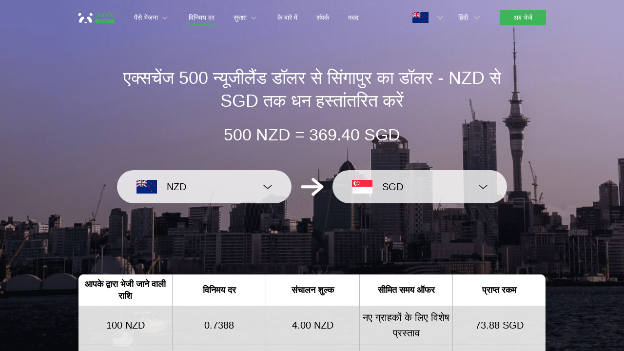

--- FILE ---
content_type: text/html; charset=utf-8
request_url: https://www.pandaremit.com/hi/nzl/singapore/nzd-sgd-converter?amount=500
body_size: 21387
content:
<!DOCTYPE html>
<html lang="hi">

<head>
  <meta charset="UTF-8" />
  <link rel="icon" href="/favicon.ico" />
  <meta name="mobile-web-app-capable" content="yes">
  <meta name="viewport"
    content="width=device-width,initial-scale=1,minimum-scale=1,maximum-scale=1,user-scalable=no,viewport-fit=cover" />
  <meta name="renderer" content="webkit" />
  <meta http-equiv="Cache-Control" content="no-cache, no-store, must-revalidate" />
  <title>500 न्यूजीलैंड डॉलर (NZD) को  सिंगापुर का डॉलर (SGD) में बदलें-Panda Remit</title>
  <meta name="keywords" content="]" />
  <meta name="description" content="सर्वोत्तम विनिमय दरों पर 500 न्यूजीलैंड डॉलर को सिंगापुर का डॉलर में बदलें, और न्यूज़ीलैंड से सिंगापुर तक पैसे भेजने की लागत आसानी से देखें।" />

  <meta property="twitter:app:id:iphone" content="1446518392" />
  <meta property="twitter:app:id:googleplay" content="com.wotransfer.pandaremit" />
  <meta property="twitter:creator" content="@pandaremit" />
  <meta property="twitter:card" content="summary_large_image" />
  <meta property="twitter:site" content="@pandaremit" />
  <meta property="twitter:image:src"
    content="https://h2static.wotransfer.com/website/images/pc/icon/pandaRemitShare.png?7000" />
  <meta property="twitter:title" content="Trusted by millions worldwide" />
  <meta property="twitter:description" content="Panda Remit" />

  <meta property="og:type" content="website" />
  <meta property="og:site_name" content="PandaRemit" />
  <meta property="og:image" content="https://h2static.wotransfer.com/website/images/pc/icon/pandaRemitShare.png?4000" />
  <meta property="og:url" content="https://www.pandaremit.com/" />
  <meta property="og:title" content="Trusted by millions worldwide" />
  <meta property="og:description" content="Panda Remit" />
  <!-- <script src="https://h2static.wotransfer.com/website/js/vconsole.min.js"></script> -->
  <script type="application/ld+json">
      {
        "@context": "https://schema.org",
        "@type": "Organization",
        "name": "PandaRemit",
        "url": "https://www.pandaremit.com/",
        "logo": "https://h2static.wotransfer.com/website/images/pc/icon/logo.png",
        "description": "Trusted by millions worldwide"
      }</script>
 
  <link rel="canonical" href="https://www.pandaremit.com/hi/nzl/singapore/nzd-sgd-converter?amount=500"><link rel="alternate" hreflang="zh-hk" href="https://www.pandaremit.com/zh-hk/nzl/singapore/nzd-sgd-converter"><link rel="alternate" hreflang="th" href="https://www.pandaremit.com/th/nzl/singapore/nzd-sgd-converter"><link rel="alternate" hreflang="vi" href="https://www.pandaremit.com/vi/nzl/singapore/nzd-sgd-converter"><link rel="alternate" hreflang="id" href="https://www.pandaremit.com/id/nzl/singapore/nzd-sgd-converter"><link rel="alternate" hreflang="hi" href="https://www.pandaremit.com/hi/nzl/singapore/nzd-sgd-converter"><link rel="alternate" hreflang="es" href="https://www.pandaremit.com/es/nzl/singapore/nzd-sgd-converter"><link rel="alternate" hreflang="it" href="https://www.pandaremit.com/it/nzl/singapore/nzd-sgd-converter"><link rel="alternate" hreflang="ko" href="https://www.pandaremit.com/ko/nzl/singapore/nzd-sgd-converter"><link rel="alternate" hreflang="en" href="https://www.pandaremit.com/en/nzl/singapore/nzd-sgd-converter"><link rel="alternate" hreflang="zh" href="https://www.pandaremit.com/zh/nzl/singapore/nzd-sgd-converter"><link rel="alternate" hreflang="ja" href="https://www.pandaremit.com/ja/nzl/singapore/nzd-sgd-converter"><link rel="alternate" hreflang="x-default" href="https://www.pandaremit.com/en/nzl/singapore/nzd-sgd-converter">
  <style cssr-id="n-popover">
.n-popover {

 transition:
 box-shadow .3s var(--n-bezier),
 background-color .3s var(--n-bezier),
 color .3s var(--n-bezier);
 position: relative;
 font-size: var(--n-font-size);
 color: var(--n-text-color);
 box-shadow: var(--n-box-shadow);
 word-break: break-word;
 
}

.n-popover > .n-scrollbar {

 height: inherit;
 max-height: inherit;
 
}

.n-popover:not(.n-popover--raw) {

 background-color: var(--n-color);
 border-radius: var(--n-border-radius);
 
}

.n-popover:not(.n-popover--raw):not(.n-popover--scrollable):not(.n-popover--show-header-or-footer) {
padding: var(--n-padding);
}

.n-popover .n-popover__header {

 padding: var(--n-padding);
 border-bottom: 1px solid var(--n-divider-color);
 transition: border-color .3s var(--n-bezier);
 
}

.n-popover .n-popover__footer {

 padding: var(--n-padding);
 border-top: 1px solid var(--n-divider-color);
 transition: border-color .3s var(--n-bezier);
 
}

.n-popover.n-popover--scrollable .n-popover__content, .n-popover.n-popover--show-header-or-footer .n-popover__content {

 padding: var(--n-padding);
 
}

.n-popover-shared {

 transform-origin: inherit;
 
}

.n-popover-shared .n-popover-arrow-wrapper {

 position: absolute;
 overflow: hidden;
 pointer-events: none;
 
}

.n-popover-shared .n-popover-arrow-wrapper .n-popover-arrow {

 transition: background-color .3s var(--n-bezier);
 position: absolute;
 display: block;
 width: calc(var(--n-arrow-height) * 1.414);
 height: calc(var(--n-arrow-height) * 1.414);
 box-shadow: 0 0 8px 0 rgba(0, 0, 0, .12);
 transform: rotate(45deg);
 background-color: var(--n-color);
 pointer-events: all;
 
}

.n-popover-shared.popover-transition-enter-from, .n-popover-shared.popover-transition-leave-to {

 opacity: 0;
 transform: scale(.85);
 
}

.n-popover-shared.popover-transition-enter-to, .n-popover-shared.popover-transition-leave-from {

 transform: scale(1);
 opacity: 1;
 
}

.n-popover-shared.popover-transition-enter-active {

 transition:
 box-shadow .3s var(--n-bezier),
 background-color .3s var(--n-bezier),
 color .3s var(--n-bezier),
 opacity .15s var(--n-bezier-ease-out),
 transform .15s var(--n-bezier-ease-out);
 
}

.n-popover-shared.popover-transition-leave-active {

 transition:
 box-shadow .3s var(--n-bezier),
 background-color .3s var(--n-bezier),
 color .3s var(--n-bezier),
 opacity .15s var(--n-bezier-ease-in),
 transform .15s var(--n-bezier-ease-in);
 
}

[v-placement="top-start"] > .n-popover-shared {

 margin-bottom: var(--n-space);
 
}

[v-placement="top-start"] > .n-popover-shared.n-popover-shared--show-arrow {

 margin-bottom: var(--n-space-arrow);
 
}

[v-placement="top-start"] > .n-popover-shared.n-popover-shared--overlap {

 margin: 0;
 
}

[v-placement="top-start"] > .n-popover-shared > .n-popover-arrow-wrapper {

 right: 0;
 left: 0;
 top: 0;
 bottom: 0;
 top: 100%;
 bottom: auto;
 height: var(--n-space-arrow);
 
}

[v-placement="top-start"] > .n-popover-shared > .n-popover-arrow-wrapper .n-popover-arrow {

 top: calc(var(--n-arrow-height) * 1.414 / -2);
 left: calc(var(--n-arrow-offset) - var(--v-offset-left));
 
}

[v-placement="top"] > .n-popover-shared {

 margin-bottom: var(--n-space);
 
}

[v-placement="top"] > .n-popover-shared.n-popover-shared--show-arrow {

 margin-bottom: var(--n-space-arrow);
 
}

[v-placement="top"] > .n-popover-shared.n-popover-shared--overlap {

 margin: 0;
 
}

[v-placement="top"] > .n-popover-shared > .n-popover-arrow-wrapper {

 right: 0;
 left: 0;
 top: 0;
 bottom: 0;
 top: 100%;
 bottom: auto;
 height: var(--n-space-arrow);
 
}

[v-placement="top"] > .n-popover-shared > .n-popover-arrow-wrapper .n-popover-arrow {

 top: calc(var(--n-arrow-height) * 1.414 / -2);
 transform: translateX(calc(var(--n-arrow-height) * 1.414 / -2)) rotate(45deg);
 left: 50%;
 
}

[v-placement="top-end"] > .n-popover-shared {

 margin-bottom: var(--n-space);
 
}

[v-placement="top-end"] > .n-popover-shared.n-popover-shared--show-arrow {

 margin-bottom: var(--n-space-arrow);
 
}

[v-placement="top-end"] > .n-popover-shared.n-popover-shared--overlap {

 margin: 0;
 
}

[v-placement="top-end"] > .n-popover-shared > .n-popover-arrow-wrapper {

 right: 0;
 left: 0;
 top: 0;
 bottom: 0;
 top: 100%;
 bottom: auto;
 height: var(--n-space-arrow);
 
}

[v-placement="top-end"] > .n-popover-shared > .n-popover-arrow-wrapper .n-popover-arrow {

 top: calc(var(--n-arrow-height) * 1.414 / -2);
 right: calc(var(--n-arrow-offset) + var(--v-offset-left));
 
}

[v-placement="bottom-start"] > .n-popover-shared {

 margin-top: var(--n-space);
 
}

[v-placement="bottom-start"] > .n-popover-shared.n-popover-shared--show-arrow {

 margin-top: var(--n-space-arrow);
 
}

[v-placement="bottom-start"] > .n-popover-shared.n-popover-shared--overlap {

 margin: 0;
 
}

[v-placement="bottom-start"] > .n-popover-shared > .n-popover-arrow-wrapper {

 right: 0;
 left: 0;
 top: 0;
 bottom: 0;
 bottom: 100%;
 top: auto;
 height: var(--n-space-arrow);
 
}

[v-placement="bottom-start"] > .n-popover-shared > .n-popover-arrow-wrapper .n-popover-arrow {

 bottom: calc(var(--n-arrow-height) * 1.414 / -2);
 left: calc(var(--n-arrow-offset) - var(--v-offset-left));
 
}

[v-placement="bottom"] > .n-popover-shared {

 margin-top: var(--n-space);
 
}

[v-placement="bottom"] > .n-popover-shared.n-popover-shared--show-arrow {

 margin-top: var(--n-space-arrow);
 
}

[v-placement="bottom"] > .n-popover-shared.n-popover-shared--overlap {

 margin: 0;
 
}

[v-placement="bottom"] > .n-popover-shared > .n-popover-arrow-wrapper {

 right: 0;
 left: 0;
 top: 0;
 bottom: 0;
 bottom: 100%;
 top: auto;
 height: var(--n-space-arrow);
 
}

[v-placement="bottom"] > .n-popover-shared > .n-popover-arrow-wrapper .n-popover-arrow {

 bottom: calc(var(--n-arrow-height) * 1.414 / -2);
 transform: translateX(calc(var(--n-arrow-height) * 1.414 / -2)) rotate(45deg);
 left: 50%;
 
}

[v-placement="bottom-end"] > .n-popover-shared {

 margin-top: var(--n-space);
 
}

[v-placement="bottom-end"] > .n-popover-shared.n-popover-shared--show-arrow {

 margin-top: var(--n-space-arrow);
 
}

[v-placement="bottom-end"] > .n-popover-shared.n-popover-shared--overlap {

 margin: 0;
 
}

[v-placement="bottom-end"] > .n-popover-shared > .n-popover-arrow-wrapper {

 right: 0;
 left: 0;
 top: 0;
 bottom: 0;
 bottom: 100%;
 top: auto;
 height: var(--n-space-arrow);
 
}

[v-placement="bottom-end"] > .n-popover-shared > .n-popover-arrow-wrapper .n-popover-arrow {

 bottom: calc(var(--n-arrow-height) * 1.414 / -2);
 right: calc(var(--n-arrow-offset) + var(--v-offset-left));
 
}

[v-placement="left-start"] > .n-popover-shared {

 margin-right: var(--n-space);
 
}

[v-placement="left-start"] > .n-popover-shared.n-popover-shared--show-arrow {

 margin-right: var(--n-space-arrow);
 
}

[v-placement="left-start"] > .n-popover-shared.n-popover-shared--overlap {

 margin: 0;
 
}

[v-placement="left-start"] > .n-popover-shared > .n-popover-arrow-wrapper {

 right: 0;
 left: 0;
 top: 0;
 bottom: 0;
 left: 100%;
 right: auto;
 width: var(--n-space-arrow);
 
}

[v-placement="left-start"] > .n-popover-shared > .n-popover-arrow-wrapper .n-popover-arrow {

 left: calc(var(--n-arrow-height) * 1.414 / -2);
 top: calc(var(--n-arrow-offset-vertical) - var(--v-offset-top));
 
}

[v-placement="left"] > .n-popover-shared {

 margin-right: var(--n-space);
 
}

[v-placement="left"] > .n-popover-shared.n-popover-shared--show-arrow {

 margin-right: var(--n-space-arrow);
 
}

[v-placement="left"] > .n-popover-shared.n-popover-shared--overlap {

 margin: 0;
 
}

[v-placement="left"] > .n-popover-shared > .n-popover-arrow-wrapper {

 right: 0;
 left: 0;
 top: 0;
 bottom: 0;
 left: 100%;
 right: auto;
 width: var(--n-space-arrow);
 
}

[v-placement="left"] > .n-popover-shared > .n-popover-arrow-wrapper .n-popover-arrow {

 left: calc(var(--n-arrow-height) * 1.414 / -2);
 transform: translateY(calc(var(--n-arrow-height) * 1.414 / -2)) rotate(45deg);
 top: 50%;
 
}

[v-placement="left-end"] > .n-popover-shared {

 margin-right: var(--n-space);
 
}

[v-placement="left-end"] > .n-popover-shared.n-popover-shared--show-arrow {

 margin-right: var(--n-space-arrow);
 
}

[v-placement="left-end"] > .n-popover-shared.n-popover-shared--overlap {

 margin: 0;
 
}

[v-placement="left-end"] > .n-popover-shared > .n-popover-arrow-wrapper {

 right: 0;
 left: 0;
 top: 0;
 bottom: 0;
 left: 100%;
 right: auto;
 width: var(--n-space-arrow);
 
}

[v-placement="left-end"] > .n-popover-shared > .n-popover-arrow-wrapper .n-popover-arrow {

 left: calc(var(--n-arrow-height) * 1.414 / -2);
 bottom: calc(var(--n-arrow-offset-vertical) + var(--v-offset-top));
 
}

[v-placement="right-start"] > .n-popover-shared {

 margin-left: var(--n-space);
 
}

[v-placement="right-start"] > .n-popover-shared.n-popover-shared--show-arrow {

 margin-left: var(--n-space-arrow);
 
}

[v-placement="right-start"] > .n-popover-shared.n-popover-shared--overlap {

 margin: 0;
 
}

[v-placement="right-start"] > .n-popover-shared > .n-popover-arrow-wrapper {

 right: 0;
 left: 0;
 top: 0;
 bottom: 0;
 right: 100%;
 left: auto;
 width: var(--n-space-arrow);
 
}

[v-placement="right-start"] > .n-popover-shared > .n-popover-arrow-wrapper .n-popover-arrow {

 right: calc(var(--n-arrow-height) * 1.414 / -2);
 top: calc(var(--n-arrow-offset-vertical) - var(--v-offset-top));
 
}

[v-placement="right"] > .n-popover-shared {

 margin-left: var(--n-space);
 
}

[v-placement="right"] > .n-popover-shared.n-popover-shared--show-arrow {

 margin-left: var(--n-space-arrow);
 
}

[v-placement="right"] > .n-popover-shared.n-popover-shared--overlap {

 margin: 0;
 
}

[v-placement="right"] > .n-popover-shared > .n-popover-arrow-wrapper {

 right: 0;
 left: 0;
 top: 0;
 bottom: 0;
 right: 100%;
 left: auto;
 width: var(--n-space-arrow);
 
}

[v-placement="right"] > .n-popover-shared > .n-popover-arrow-wrapper .n-popover-arrow {

 right: calc(var(--n-arrow-height) * 1.414 / -2);
 transform: translateY(calc(var(--n-arrow-height) * 1.414 / -2)) rotate(45deg);
 top: 50%;
 
}

[v-placement="right-end"] > .n-popover-shared {

 margin-left: var(--n-space);
 
}

[v-placement="right-end"] > .n-popover-shared.n-popover-shared--show-arrow {

 margin-left: var(--n-space-arrow);
 
}

[v-placement="right-end"] > .n-popover-shared.n-popover-shared--overlap {

 margin: 0;
 
}

[v-placement="right-end"] > .n-popover-shared > .n-popover-arrow-wrapper {

 right: 0;
 left: 0;
 top: 0;
 bottom: 0;
 right: 100%;
 left: auto;
 width: var(--n-space-arrow);
 
}

[v-placement="right-end"] > .n-popover-shared > .n-popover-arrow-wrapper .n-popover-arrow {

 right: calc(var(--n-arrow-height) * 1.414 / -2);
 bottom: calc(var(--n-arrow-offset-vertical) + var(--v-offset-top));
 
}

[v-placement="right-start"] > .n-popover-shared.n-popover-shared--center-arrow .n-popover-arrow {
top: calc(max(calc((var(--v-target-height, 0px) - var(--n-arrow-height) * 1.414) / 2), var(--n-arrow-offset-vertical)) - var(--v-offset-top));
}

[v-placement="left-start"] > .n-popover-shared.n-popover-shared--center-arrow .n-popover-arrow {
top: calc(max(calc((var(--v-target-height, 0px) - var(--n-arrow-height) * 1.414) / 2), var(--n-arrow-offset-vertical)) - var(--v-offset-top));
}

[v-placement="top-end"] > .n-popover-shared.n-popover-shared--center-arrow .n-popover-arrow {
right: calc(max(calc((var(--v-target-width, 0px) - var(--n-arrow-height) * 1.414) / 2), var(--n-arrow-offset)) + var(--v-offset-left));
}

[v-placement="bottom-end"] > .n-popover-shared.n-popover-shared--center-arrow .n-popover-arrow {
right: calc(max(calc((var(--v-target-width, 0px) - var(--n-arrow-height) * 1.414) / 2), var(--n-arrow-offset)) + var(--v-offset-left));
}

[v-placement="right-end"] > .n-popover-shared.n-popover-shared--center-arrow .n-popover-arrow {
bottom: calc(max(calc((var(--v-target-height, 0px) - var(--n-arrow-height) * 1.414) / 2), var(--n-arrow-offset-vertical)) + var(--v-offset-top));
}

[v-placement="left-end"] > .n-popover-shared.n-popover-shared--center-arrow .n-popover-arrow {
bottom: calc(max(calc((var(--v-target-height, 0px) - var(--n-arrow-height) * 1.414) / 2), var(--n-arrow-offset-vertical)) + var(--v-offset-top));
}

[v-placement="top-start"] > .n-popover-shared.n-popover-shared--center-arrow .n-popover-arrow {
left: calc(max(calc((var(--v-target-width, 0px) - var(--n-arrow-height) * 1.414) / 2), var(--n-arrow-offset)) - var(--v-offset-left));
}

[v-placement="bottom-start"] > .n-popover-shared.n-popover-shared--center-arrow .n-popover-arrow {
left: calc(max(calc((var(--v-target-width, 0px) - var(--n-arrow-height) * 1.414) / 2), var(--n-arrow-offset)) - var(--v-offset-left));
}
</style>
<style cssr-id="n-global">
body {

 margin: 0;
 font-size: 14px;
 font-family: v-sans, system-ui, -apple-system, BlinkMacSystemFont, "Segoe UI", sans-serif, "Apple Color Emoji", "Segoe UI Emoji", "Segoe UI Symbol";
 line-height: 1.6;
 -webkit-text-size-adjust: 100%;
 -webkit-tap-highlight-color: transparent;

}

body input {

 font-family: inherit;
 font-size: inherit;
 
}
</style>
<style cssr-id="vueuc/binder">
.v-binder-follower-container {
  position: absolute;
  left: 0;
  right: 0;
  top: 0;
  height: 0;
  pointer-events: none;
  z-index: auto;
}

.v-binder-follower-content {
  position: absolute;
  z-index: auto;
}

.v-binder-follower-content > * {
  pointer-events: all;
}
</style>
<style cssr-id="n-button">
.n-button {

 margin: 0;
 font-weight: var(--n-font-weight);
 line-height: 1;
 font-family: inherit;
 padding: var(--n-padding);
 height: var(--n-height);
 font-size: var(--n-font-size);
 border-radius: var(--n-border-radius);
 color: var(--n-text-color);
 background-color: var(--n-color);
 width: var(--n-width);
 white-space: nowrap;
 outline: none;
 position: relative;
 z-index: auto;
 border: none;
 display: inline-flex;
 flex-wrap: nowrap;
 flex-shrink: 0;
 align-items: center;
 justify-content: center;
 user-select: none;
 -webkit-user-select: none;
 text-align: center;
 cursor: pointer;
 text-decoration: none;
 transition:
 color .3s var(--n-bezier),
 background-color .3s var(--n-bezier),
 opacity .3s var(--n-bezier),
 border-color .3s var(--n-bezier);
 
}

.n-button.n-button--color .n-button__border {
  border-color: var(--n-border-color);
}

.n-button.n-button--color.n-button--disabled .n-button__border {
  border-color: var(--n-border-color-disabled);
}

.n-button.n-button--color:not(.n-button--disabled):focus .n-button__state-border {
  border-color: var(--n-border-color-focus);
}

.n-button.n-button--color:not(.n-button--disabled):hover .n-button__state-border {
  border-color: var(--n-border-color-hover);
}

.n-button.n-button--color:not(.n-button--disabled):active .n-button__state-border {
  border-color: var(--n-border-color-pressed);
}

.n-button.n-button--color:not(.n-button--disabled).n-button--pressed .n-button__state-border {
  border-color: var(--n-border-color-pressed);
}

.n-button.n-button--disabled {
  background-color: var(--n-color-disabled);
  color: var(--n-text-color-disabled);
}

.n-button.n-button--disabled .n-button__border {
  border: var(--n-border-disabled);
}

.n-button:not(.n-button--disabled):focus {
  background-color: var(--n-color-focus);
  color: var(--n-text-color-focus);
}

.n-button:not(.n-button--disabled):focus .n-button__state-border {
  border: var(--n-border-focus);
}

.n-button:not(.n-button--disabled):hover {
  background-color: var(--n-color-hover);
  color: var(--n-text-color-hover);
}

.n-button:not(.n-button--disabled):hover .n-button__state-border {
  border: var(--n-border-hover);
}

.n-button:not(.n-button--disabled):active {
  background-color: var(--n-color-pressed);
  color: var(--n-text-color-pressed);
}

.n-button:not(.n-button--disabled):active .n-button__state-border {
  border: var(--n-border-pressed);
}

.n-button:not(.n-button--disabled).n-button--pressed {
  background-color: var(--n-color-pressed);
  color: var(--n-text-color-pressed);
}

.n-button:not(.n-button--disabled).n-button--pressed .n-button__state-border {
  border: var(--n-border-pressed);
}

.n-button.n-button--loading {
cursor: wait;
}

.n-button .n-base-wave {

 pointer-events: none;
 top: 0;
 right: 0;
 bottom: 0;
 left: 0;
 animation-iteration-count: 1;
 animation-duration: var(--n-ripple-duration);
 animation-timing-function: var(--n-bezier-ease-out), var(--n-bezier-ease-out);
 
}

.n-button .n-base-wave.n-base-wave--active {
  z-index: 1;
  animation-name: button-wave-spread, button-wave-opacity;
}

.n-button .n-button__border, .n-button .n-button__state-border {

 position: absolute;
 left: 0;
 top: 0;
 right: 0;
 bottom: 0;
 border-radius: inherit;
 transition: border-color .3s var(--n-bezier);
 pointer-events: none;
 
}

.n-button .n-button__border {
  border: var(--n-border);
}

.n-button .n-button__state-border {
  border: var(--n-border);
  border-color: #0000;
  z-index: 1;
}

.n-button .n-button__icon {

 margin: var(--n-icon-margin);
 margin-left: 0;
 height: var(--n-icon-size);
 width: var(--n-icon-size);
 max-width: var(--n-icon-size);
 font-size: var(--n-icon-size);
 position: relative;
 flex-shrink: 0;
 
}

.n-button .n-button__icon .n-icon-slot {

 height: var(--n-icon-size);
 width: var(--n-icon-size);
 position: absolute;
 left: 0;
 top: 50%;
 transform: translateY(-50%);
 display: flex;
 align-items: center;
 justify-content: center;
 
}

.n-button .n-button__icon .n-icon-slot.icon-switch-transition-enter-from, .n-button .n-button__icon .n-icon-slot.icon-switch-transition-leave-to {
  transform: translateY(-50%) scale(0.75);
  left: 0;
  top: 50%;
  opacity: 0;
}

.n-button .n-button__icon .n-icon-slot.icon-switch-transition-enter-to, .n-button .n-button__icon .n-icon-slot.icon-switch-transition-leave-from {
  transform: scale(1) translateY(-50%);
  left: 0;
  top: 50%;
  opacity: 1;
}

.n-button .n-button__icon .n-icon-slot.icon-switch-transition-enter-active, .n-button .n-button__icon .n-icon-slot.icon-switch-transition-leave-active {
  transform-origin: center;
  position: absolute;
  left: 0;
  top: 50%;
  transition: all .3s cubic-bezier(.4, 0, .2, 1) !important;
}

.n-button .n-button__icon.fade-in-width-expand-transition-leave-from, .n-button .n-button__icon.fade-in-width-expand-transition-enter-to {
  opacity: 1;
}

.n-button .n-button__icon.fade-in-width-expand-transition-leave-to, .n-button .n-button__icon.fade-in-width-expand-transition-enter-from {

 opacity: 0!important;
 margin-left: 0!important;
 margin-right: 0!important;
 
}

.n-button .n-button__icon.fade-in-width-expand-transition-leave-active {

 overflow: hidden;
 transition:
 opacity .2s cubic-bezier(.4, 0, .2, 1),
 max-width .2s cubic-bezier(.4, 0, .2, 1) .1s,
 margin-left .2s cubic-bezier(.4, 0, .2, 1) .1s,
 margin-right .2s cubic-bezier(.4, 0, .2, 1) .1s;
 
}

.n-button .n-button__icon.fade-in-width-expand-transition-enter-active {

 overflow: hidden;
 transition:
 opacity .2s cubic-bezier(.4, 0, .2, 1) .1s,
 max-width .2s cubic-bezier(.4, 0, .2, 1),
 margin-left .2s cubic-bezier(.4, 0, .2, 1),
 margin-right .2s cubic-bezier(.4, 0, .2, 1);
 
}

.n-button .n-button__content {

 display: flex;
 align-items: center;
 flex-wrap: nowrap;
 min-width: 0;
 
}

.n-button .n-button__content ~ .n-button__icon {
  margin: var(--n-icon-margin);
  margin-right: 0;
}

.n-button.n-button--block {

 display: flex;
 width: 100%;
 
}

.n-button.n-button--dashed .n-button__border, .n-button.n-button--dashed .n-button__state-border {
  border-style: dashed !important;
}

.n-button.n-button--disabled {
  cursor: not-allowed;
  opacity: var(--n-opacity-disabled);
}

@keyframes button-wave-spread {
  from {
    box-shadow: 0 0 0.5px 0 var(--n-ripple-color);
  }
  to {
    box-shadow: 0 0 0.5px 4.5px var(--n-ripple-color);
  }
}

@keyframes button-wave-opacity {
  from {
    opacity: var(--n-wave-opacity);
  }
  to {
    opacity: 0;
  }
}
</style>
<style cssr-id="n-base-wave">
.n-base-wave {

 position: absolute;
 left: 0;
 right: 0;
 top: 0;
 bottom: 0;
 border-radius: inherit;

}
</style>
<style cssr-id="n-drawer">
.n-drawer {

 word-break: break-word;
 line-height: var(--n-line-height);
 position: absolute;
 pointer-events: all;
 box-shadow: var(--n-box-shadow);
 transition:
 background-color .3s var(--n-bezier),
 color .3s var(--n-bezier);
 background-color: var(--n-color);
 color: var(--n-text-color);
 box-sizing: border-box;
 
}

.n-drawer.slide-in-from-right-transition-leave-active {
  transition: transform 0.2s cubic-bezier(.4, 0, 1, 1);
}

.n-drawer.slide-in-from-right-transition-enter-active {
  transition: transform 0.3s cubic-bezier(0, 0, .2, 1);
}

.n-drawer.slide-in-from-right-transition-enter-to {
  transform: translateX(0);
}

.n-drawer.slide-in-from-right-transition-enter-from {
  transform: translateX(100%);
}

.n-drawer.slide-in-from-right-transition-leave-from {
  transform: translateX(0);
}

.n-drawer.slide-in-from-right-transition-leave-to {
  transform: translateX(100%);
}

.n-drawer.slide-in-from-left-transition-leave-active {
  transition: transform 0.2s cubic-bezier(.4, 0, 1, 1);
}

.n-drawer.slide-in-from-left-transition-enter-active {
  transition: transform 0.3s cubic-bezier(0, 0, .2, 1);
}

.n-drawer.slide-in-from-left-transition-enter-to {
  transform: translateX(0);
}

.n-drawer.slide-in-from-left-transition-enter-from {
  transform: translateX(-100%);
}

.n-drawer.slide-in-from-left-transition-leave-from {
  transform: translateX(0);
}

.n-drawer.slide-in-from-left-transition-leave-to {
  transform: translateX(-100%);
}

.n-drawer.slide-in-from-top-transition-leave-active {
  transition: transform 0.2s cubic-bezier(.4, 0, 1, 1);
}

.n-drawer.slide-in-from-top-transition-enter-active {
  transition: transform 0.3s cubic-bezier(0, 0, .2, 1);
}

.n-drawer.slide-in-from-top-transition-enter-to {
  transform: translateY(0);
}

.n-drawer.slide-in-from-top-transition-enter-from {
  transform: translateY(-100%);
}

.n-drawer.slide-in-from-top-transition-leave-from {
  transform: translateY(0);
}

.n-drawer.slide-in-from-top-transition-leave-to {
  transform: translateY(-100%);
}

.n-drawer.slide-in-from-bottom-transition-leave-active {
  transition: transform 0.2s cubic-bezier(.4, 0, 1, 1);
}

.n-drawer.slide-in-from-bottom-transition-enter-active {
  transition: transform 0.3s cubic-bezier(0, 0, .2, 1);
}

.n-drawer.slide-in-from-bottom-transition-enter-to {
  transform: translateY(0);
}

.n-drawer.slide-in-from-bottom-transition-enter-from {
  transform: translateY(100%);
}

.n-drawer.slide-in-from-bottom-transition-leave-from {
  transform: translateY(0);
}

.n-drawer.slide-in-from-bottom-transition-leave-to {
  transform: translateY(100%);
}

.n-drawer.n-drawer--unselectable {

 user-select: none; 
 -webkit-user-select: none;
 
}

.n-drawer.n-drawer--native-scrollbar .n-drawer-content-wrapper {

 overflow: auto;
 height: 100%;
 
}

.n-drawer .n-drawer__resize-trigger {

 position: absolute;
 background-color: #0000;
 transition: background-color .3s var(--n-bezier);
 
}

.n-drawer .n-drawer__resize-trigger.n-drawer__resize-trigger--hover {

 background-color: var(--n-resize-trigger-color-hover);
 
}

.n-drawer .n-drawer-content-wrapper {

 box-sizing: border-box;
 
}

.n-drawer .n-drawer-content {

 height: 100%;
 display: flex;
 flex-direction: column;
 
}

.n-drawer .n-drawer-content.n-drawer-content--native-scrollbar .n-drawer-body-content-wrapper {

 height: 100%;
 overflow: auto;
 
}

.n-drawer .n-drawer-content .n-drawer-body {

 flex: 1 0 0;
 overflow: hidden;
 
}

.n-drawer .n-drawer-content .n-drawer-body-content-wrapper {

 box-sizing: border-box;
 padding: var(--n-body-padding);
 
}

.n-drawer .n-drawer-content .n-drawer-header {

 font-weight: var(--n-title-font-weight);
 line-height: 1;
 font-size: var(--n-title-font-size);
 color: var(--n-title-text-color);
 padding: var(--n-header-padding);
 transition: border .3s var(--n-bezier);
 border-bottom: 1px solid var(--n-divider-color);
 border-bottom: var(--n-header-border-bottom);
 display: flex;
 justify-content: space-between;
 align-items: center;
 
}

.n-drawer .n-drawer-content .n-drawer-header .n-drawer-header__close {

 margin-left: 6px;
 transition:
 background-color .3s var(--n-bezier),
 color .3s var(--n-bezier);
 
}

.n-drawer .n-drawer-content .n-drawer-footer {

 display: flex;
 justify-content: flex-end;
 border-top: var(--n-footer-border-top);
 transition: border .3s var(--n-bezier);
 padding: var(--n-footer-padding);
 
}

.n-drawer.n-drawer--right-placement {

 top: 0;
 bottom: 0;
 right: 0;
 
}

.n-drawer.n-drawer--right-placement .n-drawer__resize-trigger {

 width: 3px;
 height: 100%;
 top: 0;
 left: 0;
 transform: translateX(-1.5px);
 cursor: ew-resize;
 
}

.n-drawer.n-drawer--left-placement {

 top: 0;
 bottom: 0;
 left: 0;
 
}

.n-drawer.n-drawer--left-placement .n-drawer__resize-trigger {

 width: 3px;
 height: 100%;
 top: 0;
 right: 0;
 transform: translateX(1.5px);
 cursor: ew-resize;
 
}

.n-drawer.n-drawer--top-placement {

 top: 0;
 left: 0;
 right: 0;
 
}

.n-drawer.n-drawer--top-placement .n-drawer__resize-trigger {

 width: 100%;
 height: 3px;
 bottom: 0;
 left: 0;
 transform: translateY(1.5px);
 cursor: ns-resize;
 
}

.n-drawer.n-drawer--bottom-placement {

 left: 0;
 bottom: 0;
 right: 0;
 
}

.n-drawer.n-drawer--bottom-placement .n-drawer__resize-trigger {

 width: 100%;
 height: 3px;
 top: 0;
 left: 0;
 transform: translateY(-1.5px);
 cursor: ns-resize;
 
}

body > .n-drawer-container {
  position: fixed;
}

.n-drawer-container {

 position: relative;
 position: absolute;
 left: 0;
 right: 0;
 top: 0;
 bottom: 0;
 pointer-events: none;
 
}

.n-drawer-container > * {
  pointer-events: all;
}

.n-drawer-mask {

 background-color: rgba(0, 0, 0, .3);
 position: absolute;
 left: 0;
 right: 0;
 top: 0;
 bottom: 0;
 
}

.n-drawer-mask.n-drawer-mask--invisible {

 background-color: rgba(0, 0, 0, 0)
 
}

.n-drawer-mask.fade-in-transition-enter-active {
  transition: all 0.2s var(--n-bezier-in)!important;
}

.n-drawer-mask.fade-in-transition-leave-active {
  transition: all 0.2s var(--n-bezier-out)!important;
}

.n-drawer-mask.fade-in-transition-enter-from, .n-drawer-mask.fade-in-transition-leave-to {
  opacity: 0;
}

.n-drawer-mask.fade-in-transition-leave-from, .n-drawer-mask.fade-in-transition-enter-to {
  opacity: 1;
}
</style>
<style cssr-id="n-modal">
.n-modal-container {

 position: fixed;
 left: 0;
 top: 0;
 height: 0;
 width: 0;
 display: flex;
 
}

.n-modal-mask {

 position: fixed;
 left: 0;
 right: 0;
 top: 0;
 bottom: 0;
 background-color: rgba(0, 0, 0, .4);
 
}

.n-modal-mask.fade-in-transition-enter-active {
  transition: all .25s var(--n-bezier-ease-out)!important;
}

.n-modal-mask.fade-in-transition-leave-active {
  transition: all .25s var(--n-bezier-ease-out)!important;
}

.n-modal-mask.fade-in-transition-enter-from, .n-modal-mask.fade-in-transition-leave-to {
  opacity: 0;
}

.n-modal-mask.fade-in-transition-leave-from, .n-modal-mask.fade-in-transition-enter-to {
  opacity: 1;
}

.n-modal-body-wrapper {

 position: fixed;
 left: 0;
 right: 0;
 top: 0;
 bottom: 0;
 overflow: visible;
 
}

.n-modal-body-wrapper .n-modal-scroll-content {

 min-height: 100%;
 display: flex;
 position: relative;
 
}

.n-modal {

 position: relative;
 align-self: center;
 color: var(--n-text-color);
 margin: auto;
 box-shadow: var(--n-box-shadow);
 
}

.n-modal.fade-in-scale-up-transition-leave-active {
  transform-origin: inherit;
  transition: opacity .25s cubic-bezier(.4, 0, 1, 1), transform .25s cubic-bezier(.4, 0, 1, 1) ;
}

.n-modal.fade-in-scale-up-transition-enter-active {
  transform-origin: inherit;
  transition: opacity .25s cubic-bezier(0, 0, .2, 1), transform .25s cubic-bezier(0, 0, .2, 1) ;
}

.n-modal.fade-in-scale-up-transition-enter-from, .n-modal.fade-in-scale-up-transition-leave-to {
  opacity: 0;
  transform:  scale(.5);
}

.n-modal.fade-in-scale-up-transition-leave-from, .n-modal.fade-in-scale-up-transition-enter-to {
  opacity: 1;
  transform:  scale(1);
}
</style>
<style cssr-id="n-image">
body > .n-image-container {
position: fixed;
}

.n-image-preview-container {

 position: fixed;
 left: 0;
 right: 0;
 top: 0;
 bottom: 0;
 display: flex;
 
}

.n-image-preview-overlay {

 z-index: -1;
 position: absolute;
 left: 0;
 right: 0;
 top: 0;
 bottom: 0;
 background: rgba(0, 0, 0, .3);
 
}

.n-image-preview-overlay.fade-in-transition-enter-active {
  transition: all 0.2s cubic-bezier(.4, 0, .2, 1)!important;
}

.n-image-preview-overlay.fade-in-transition-leave-active {
  transition: all 0.2s cubic-bezier(.4, 0, .2, 1)!important;
}

.n-image-preview-overlay.fade-in-transition-enter-from, .n-image-preview-overlay.fade-in-transition-leave-to {
  opacity: 0;
}

.n-image-preview-overlay.fade-in-transition-leave-from, .n-image-preview-overlay.fade-in-transition-enter-to {
  opacity: 1;
}

.n-image-preview-toolbar {

 z-index: 1;
 position: absolute;
 left: 50%;
 transform: translateX(-50%);
 border-radius: var(--n-toolbar-border-radius);
 height: 48px;
 bottom: 40px;
 padding: 0 12px;
 background: var(--n-toolbar-color);
 box-shadow: var(--n-toolbar-box-shadow);
 color: var(--n-toolbar-icon-color);
 transition: color .3s var(--n-bezier);
 display: flex;
 align-items: center;
 
}

.n-image-preview-toolbar .n-base-icon {

 padding: 0 8px;
 font-size: 28px;
 cursor: pointer;
 
}

.n-image-preview-toolbar.fade-in-transition-enter-active {
  transition: all 0.2s cubic-bezier(.4, 0, .2, 1)!important;
}

.n-image-preview-toolbar.fade-in-transition-leave-active {
  transition: all 0.2s cubic-bezier(.4, 0, .2, 1)!important;
}

.n-image-preview-toolbar.fade-in-transition-enter-from, .n-image-preview-toolbar.fade-in-transition-leave-to {
  opacity: 0;
}

.n-image-preview-toolbar.fade-in-transition-leave-from, .n-image-preview-toolbar.fade-in-transition-enter-to {
  opacity: 1;
}

.n-image-preview-wrapper {

 position: absolute;
 left: 0;
 right: 0;
 top: 0;
 bottom: 0;
 display: flex;
 pointer-events: none;
 
}

.n-image-preview-wrapper.fade-in-scale-up-transition-leave-active {
  transform-origin: inherit;
  transition: opacity .2s cubic-bezier(.4, 0, 1, 1), transform .2s cubic-bezier(.4, 0, 1, 1) ;
}

.n-image-preview-wrapper.fade-in-scale-up-transition-enter-active {
  transform-origin: inherit;
  transition: opacity .2s cubic-bezier(0, 0, .2, 1), transform .2s cubic-bezier(0, 0, .2, 1) ;
}

.n-image-preview-wrapper.fade-in-scale-up-transition-enter-from, .n-image-preview-wrapper.fade-in-scale-up-transition-leave-to {
  opacity: 0;
  transform:  scale(.9);
}

.n-image-preview-wrapper.fade-in-scale-up-transition-leave-from, .n-image-preview-wrapper.fade-in-scale-up-transition-enter-to {
  opacity: 1;
  transform:  scale(1);
}

.n-image-preview {

 user-select: none;
 -webkit-user-select: none;
 pointer-events: all;
 margin: auto;
 max-height: calc(100vh - 32px);
 max-width: calc(100vw - 32px);
 transition: transform .3s var(--n-bezier);
 
}

.n-image {

 display: inline-flex;
 max-height: 100%;
 max-width: 100%;
 
}

.n-image:not(.n-image--preview-disabled) {

 cursor: pointer;
 
}

.n-image img {

 border-radius: inherit;
 
}
</style>
  <link rel="modulepreload" crossorigin href="/assets/priceIndex.000d8571.js"> <link rel="preload" href="/assets/vs.6a44ede1.png" as="image" type="image/png"><link rel="modulepreload" crossorigin href="/assets/commonHeader.99222831.js"><link rel="modulepreload" crossorigin href="/assets/sourceCountrySelect.08a516fa.js"><link rel="modulepreload" crossorigin href="/assets/languageSelect.8debdbd5.js"><link rel="modulepreload" crossorigin href="/assets/priceIndex.000d8571.js"> <link rel="preload" href="/assets/vs.6a44ede1.png" as="image" type="image/png"><link rel="modulepreload" crossorigin href="/assets/targetCountrySelect.56b68051.js"><link rel="modulepreload" crossorigin href="/assets/priceIndex.000d8571.js"> <link rel="preload" href="/assets/vs.6a44ede1.png" as="image" type="image/png"><link rel="modulepreload" crossorigin href="/assets/priceIndex.000d8571.js"> <link rel="preload" href="/assets/vs.6a44ede1.png" as="image" type="image/png"><link rel="modulepreload" crossorigin href="/assets/priceIndex.000d8571.js"> <link rel="preload" href="/assets/vs.6a44ede1.png" as="image" type="image/png"><link rel="modulepreload" crossorigin href="/assets/priceIndex.000d8571.js"> <link rel="preload" href="/assets/vs.6a44ede1.png" as="image" type="image/png"><link rel="modulepreload" crossorigin href="/assets/priceIndex.000d8571.js"> <link rel="preload" href="/assets/vs.6a44ede1.png" as="image" type="image/png"><link rel="modulepreload" crossorigin href="/assets/qrcode.ce4022de.js"><link rel="modulepreload" crossorigin href="/assets/siteMap.eece8414.js"><link rel="modulepreload" crossorigin href="/assets/siteMap.eece8414.js"><link rel="modulepreload" crossorigin href="/assets/siteMap.eece8414.js"><link rel="modulepreload" crossorigin href="/assets/commonFooter.226eff39.js">
  <!--vConsole-links-->
  <script type="module" crossorigin src="/assets/index.3c4927ac.js"></script>
  <link rel="stylesheet" href="/assets/style.e217d168.css">
</head>

<body>
  <div id="app"><!--[--><!--[--><!--[--><div></div><!--]--><!----><!--]--><!--[--><!--[--><!--]--><!--[--><div></div><!--]--><!--]--><!--[--><div class="bg-box" style="background-image:url(&#39;https://h2static.wotransfer.com/website/images/pc/home/countryWebp/NZL_bg.webp&#39;);" data-v-bc21a834></div><div class="price-wrapper" data-v-bc21a834><!--[--><div class="" style="background-color:transparent;" data-v-473e89d0><!----><div class="header-box main-wrapper" data-v-473e89d0><div class="header-left" data-v-473e89d0><a href="/" class="link-text" style="color:#fff;" data-v-473e89d0><img class="logo" src="https://h2static.wotransfer.com/website/images/pc/logo/logo_index.png" alt="पांडा रेमिट लोगो" data-v-473e89d0></a><nav class="nav-list" data-v-473e89d0><a class="link-text" style="color:#fff;" data-v-473e89d0><!--[--><!----><p class="nav-item" data-v-473e89d0>पैसे भेजना <img class="selectContent_icon" src="[data-uri]" alt="icon" data-v-473e89d0></p><!----><!--]--></a><a href="/hi/nzl/singapore/nzd-sgd-converter?amount=2000" class="link-text" style="color:#fff;" data-v-473e89d0><p class="active nav-item" data-v-473e89d0>विनिमय दर</p></a><a class="link-text" style="color:#fff;" data-v-473e89d0><!--[--><!----><p class="nav-item" data-v-473e89d0>सुरक्षा <img class="selectContent_icon" src="[data-uri]" alt="icon" data-v-473e89d0></p><!----><!--]--></a><a href="/hi/nzl/about" class="link-text" style="color:#fff;" data-v-473e89d0><p class="nav-item" data-v-473e89d0>के बारे में</p></a><a href="/hi/contact-us" class="link-text" style="color:#fff;" data-v-473e89d0><p class="nav-item" data-v-473e89d0>संपर्क</p></a><a href="/hi/nzl/singapore/helpcenter" class="link-text" style="color:#fff;" data-v-473e89d0><p class="nav-item" data-v-473e89d0>मदद</p></a></nav></div><div class="header-right" data-v-473e89d0><div class="country_wrapper" data-v-473e89d0 data-v-46285dd3><!--[--><!----><div class="header-select" data-v-46285dd3><img class="flag" src="https://h2static.wotransfer.com/flag/NZL_flag_icon.png" alt="flag" data-v-46285dd3><img class="icon" src="[data-uri]" alt="icon" data-v-46285dd3></div><!----><!--]--></div><!--[--><!----><div class="header-select lang" style="color:#fff;" data-v-1083a7af>हिंदी <img class="icon" src="[data-uri]" alt="icon" data-v-1083a7af></div><!----><!--]--><a href="/hi/nzl/register?amount=500" class="link-text" data-v-473e89d0><button class="n-button n-button--default-type n-button--medium-type n-button--color btn-login" tabindex="0" type="button" style="--n-bezier:cubic-bezier(.4, 0, .2, 1);--n-bezier-ease-out:cubic-bezier(0, 0, .2, 1);--n-ripple-duration:.6s;--n-opacity-disabled:0.5;--n-wave-opacity:0.6;font-weight:400;--n-color:#3DB657;--n-color-hover:rgba(92, 194, 114, 1);--n-color-pressed:rgba(54, 160, 77, 1);--n-color-focus:rgba(92, 194, 114, 1);--n-color-disabled:#3DB657;--n-ripple-color:#3DB657;--n-text-color:#fff;--n-text-color-hover:#fff;--n-text-color-pressed:#fff;--n-text-color-focus:#fff;--n-text-color-disabled:#fff;--n-border:1px solid rgb(224, 224, 230);--n-border-hover:1px solid #36ad6a;--n-border-pressed:1px solid #0c7a43;--n-border-focus:1px solid #36ad6a;--n-border-disabled:1px solid rgb(224, 224, 230);--n-width:initial;--n-height:34px;--n-font-size:14px;--n-padding:0 14px;--n-icon-size:18px;--n-icon-margin:6px;--n-border-radius:3px;" data-v-473e89d0><!----><!----><span class="n-button__content">अब भेजें</span><div aria-hidden="true" class="n-base-wave"></div><!----><!----></button></a></div></div></div><div class="fixBox" style="height:0px;" data-v-473e89d0></div><div class="header-box mobile" style="background-color:rgba(0, 0, 0, .24);" data-v-473e89d0><!----><img class="menu" src="[data-uri]" alt="menu" data-v-473e89d0><img class="panda_logo" src="https://h2static.wotransfer.com/website/images/pc/logo/logo_index.png" alt="menu" data-v-473e89d0><a class="link-text" data-v-473e89d0><button class="n-button n-button--default-type n-button--medium-type n-button--color btn-login" tabindex="0" type="button" style="--n-bezier:cubic-bezier(.4, 0, .2, 1);--n-bezier-ease-out:cubic-bezier(0, 0, .2, 1);--n-ripple-duration:.6s;--n-opacity-disabled:0.5;--n-wave-opacity:0.6;font-weight:400;--n-color:#50B848;--n-color-hover:rgba(108, 195, 101, 1);--n-color-pressed:rgba(70, 162, 63, 1);--n-color-focus:rgba(108, 195, 101, 1);--n-color-disabled:#50B848;--n-ripple-color:#50B848;--n-text-color:#fff;--n-text-color-hover:#fff;--n-text-color-pressed:#fff;--n-text-color-focus:#fff;--n-text-color-disabled:#fff;--n-border:1px solid rgb(224, 224, 230);--n-border-hover:1px solid #36ad6a;--n-border-pressed:1px solid #0c7a43;--n-border-focus:1px solid #36ad6a;--n-border-disabled:1px solid rgb(224, 224, 230);--n-width:initial;--n-height:34px;--n-font-size:14px;--n-padding:0 14px;--n-icon-size:18px;--n-icon-margin:6px;--n-border-radius:3px;" data-v-473e89d0><!----><!----><span class="n-button__content">अब भेजें</span><div aria-hidden="true" class="n-base-wave"></div><!----><!----></button></a></div><!----><!----><!--]--><section data-v-bc21a834 data-v-4c4904fe><div class="main-wrapper" data-v-4c4904fe><h1 data-v-4c4904fe>एक्सचेंज 500 न्यूजीलैंड डॉलर से सिंगापुर का डॉलर - NZD से SGD तक धन हस्तांतरित करें</h1><h2 data-v-4c4904fe>500 NZD = 0 SGD</h2><div class="transfer-box" data-v-4c4904fe><div class="country_wrapper" data-v-4c4904fe data-v-46285dd3><!--[--><!----><div class="country-select" data-v-4c4904fe><div class="flag" data-v-4c4904fe><img src="https://h2static.wotransfer.com/flag/NZL_flag_icon.png" alt="flag" data-v-4c4904fe></div><span class="currency" data-v-4c4904fe>NZD</span><img class="icon" src="[data-uri]" alt="icon-down" data-v-4c4904fe></div><!----><!--]--></div><span class="exchange-icon" data-v-4c4904fe></span><div class="country_wrapper" data-v-4c4904fe data-v-4b329557><!--[--><!----><div class="country-select" data-v-4c4904fe><div class="flag" data-v-4c4904fe><img src="https://h2static.wotransfer.com/flag/SGP_flag_icon.png" alt="flag" data-v-4c4904fe></div><span class="currency" data-v-4c4904fe>SGD</span><img class="icon" src="[data-uri]" alt="icon-down" data-v-4c4904fe></div><!----><!--]--></div></div><div class="empty-box" data-v-4c4904fe><div class="loading" style="color:#eee;" data-v-4c4904fe data-v-6925f396><div data-v-6925f396></div><div data-v-6925f396></div><div data-v-6925f396></div><div data-v-6925f396></div><div data-v-6925f396></div></div></div><div class="date-box" style="display:none;" data-v-4c4904fe>नए ग्राहक केवल समय की पेशकश करते हैं। दिखाए गए किसी भी दर या हस्तांतरण शुल्क में बदलाव के अधीन हैं। समय सुधारें</div></div></section><section data-v-bc21a834 data-v-1be0e6ef><div class="main-wrapper" data-v-1be0e6ef><h2 data-v-1be0e6ef>सिंगापुर में रिसेपिएंट्स पांडा रीमिट के साथ न्यूज़ीलैंड में अपने ट्रांसफर से अधिक प्राप्त करें</h2><p class="sub-title" data-v-1be0e6ef>पांडा रीमिट पारंपरिक शुल्क के सिर्फ 1/10 तक प्रेषण की लागत को बहुत कम कर देता है</p><p class="desc" data-v-1be0e6ef>विश्व बैंक के अनुसार, औसत वैश्विक प्रेषण हैंडलिंग शुल्क वर्तमान में 7.45%है। यह एक उच्च शुल्क है जो लोगों को विदेशों में दोस्तों, परिवार और व्यापार भागीदारों को पैसे भेजने के लिए महंगा बना सकता है। पांडा रेमिट में, हम सस्ती और पारदर्शी मूल्य निर्धारण की पेशकश करने के लिए प्रतिबद्ध हैं, इसलिए हमारे उपयोगकर्ता तेज और विश्वसनीय सेवा का आनंद लेते हुए पैसे बचा सकते हैं।</p></div><div class="bg-box" style="background-image:url(&#39;https://h2static.wotransfer.com/website/images/pc/price/price-bg2.webp&#39;);" data-v-1be0e6ef></div></section><section data-v-bc21a834 data-v-28f9c5c1><div class="main-wrapper" data-v-28f9c5c1><div class="list-box" data-v-28f9c5c1><!--[--><div class="list-items" data-v-28f9c5c1><div class="img-box" data-v-28f9c5c1><img src="https://h2static.wotransfer.com/website/images/pc/price/hand.png" alt="hand" data-v-28f9c5c1></div><p class="main-text" data-v-28f9c5c1>केवल लागत 5.99NZD</p><p class="info" data-v-28f9c5c1>शुल्क</p></div><div class="list-items" data-v-28f9c5c1><div class="img-box" data-v-28f9c5c1><img src="https://h2static.wotransfer.com/website/images/pc/price/lock.png" alt="lock" data-v-28f9c5c1></div><p class="main-text" data-v-28f9c5c1>लॉक-इन विनिमय दर</p><p class="info" data-v-28f9c5c1>प्राप्तकर्ताओं को निश्चित धनराशि प्राप्त होगी</p></div><div class="list-items" data-v-28f9c5c1><div class="img-box" data-v-28f9c5c1><img src="https://h2static.wotransfer.com/website/images/pc/price/clock.png" alt="clock" data-v-28f9c5c1></div><p class="main-text" data-v-28f9c5c1>फास्ट मनी ट्रांसफर</p><p class="info" data-v-28f9c5c1>कोई अतिरिक्त शुल्क नहीं</p></div><div class="list-items" data-v-28f9c5c1><div class="img-box" data-v-28f9c5c1><img src="https://h2static.wotransfer.com/website/images/pc/price/excellent.png" alt="excellent" data-v-28f9c5c1></div><p class="main-text" data-v-28f9c5c1>प्रतिस्पर्धी एफएक्स दर</p><p class="info" data-v-28f9c5c1>बैंक मूल्य से बेहतर</p></div><div class="list-items" data-v-28f9c5c1><div class="img-box" data-v-28f9c5c1><img src="https://h2static.wotransfer.com/website/images/pc/price/money.png" alt="hand" data-v-28f9c5c1></div><p class="main-text" data-v-28f9c5c1>असफल लेनदेन</p><p class="info" data-v-28f9c5c1>चार्ज 0 हस्तांतरण शुल्क</p></div><!--]--></div><h2 data-v-28f9c5c1>पारंपरिक प्रेषण विधि कैसे शुल्क लेती है?</h2><div class="list-box" data-v-28f9c5c1><!--[--><div class="list-items" data-v-28f9c5c1><div class="img-box" data-v-28f9c5c1><img src="https://h2static.wotransfer.com/website/images/pc/price/hand-gray.png" alt="hand" data-v-28f9c5c1></div><p class="main-text" data-v-28f9c5c1>50 USD</p><p class="info" data-v-28f9c5c1>सेवा शुल्क</p></div><div class="list-items" data-v-28f9c5c1><div class="img-box" data-v-28f9c5c1><img src="https://h2static.wotransfer.com/website/images/pc/price/lock-gray.png" alt="lock" data-v-28f9c5c1></div><p class="main-text" data-v-28f9c5c1>अस्थायी विनिमय दरें</p><p class="info" data-v-28f9c5c1>CNY की अज्ञात राशि प्राप्त हुई</p></div><div class="list-items" data-v-28f9c5c1><div class="img-box" data-v-28f9c5c1><img src="https://h2static.wotransfer.com/website/images/pc/price/clock-gray.png" alt="clock" data-v-28f9c5c1></div><p class="main-text" data-v-28f9c5c1>तत्काल आवश्यकता</p><p class="info" data-v-28f9c5c1>अतिरिक्त शुल्क</p></div><div class="list-items" data-v-28f9c5c1><div class="img-box" data-v-28f9c5c1><img src="https://h2static.wotransfer.com/website/images/pc/price/excellent-gray.png" alt="excellent" data-v-28f9c5c1></div><p class="main-text" data-v-28f9c5c1>लंबे समय तक प्रसव का समय</p><p class="info" data-v-28f9c5c1>विनिमय जोखिम के लिए प्रावधान आरक्षित करने की आवश्यकता है</p></div><div class="list-items" data-v-28f9c5c1><div class="img-box" data-v-28f9c5c1><img src="https://h2static.wotransfer.com/website/images/pc/price/money-gray.png" alt="hand" data-v-28f9c5c1></div><p class="main-text" data-v-28f9c5c1>असफल लेनदेन</p><p class="info" data-v-28f9c5c1>प्रभार अंतरण शुल्क</p></div><!--]--></div></div></section><!----><section data-v-bc21a834 data-v-27c0f7f4><div class="main-wrapper" data-v-27c0f7f4><div class="content" data-v-27c0f7f4 data-v-45cf6a2b><!--[--><div class="down-block" data-v-45cf6a2b><img class="qrcode" src="https://h2static.wotransfer.com/website/images/pc/login/ios_store_QRcode.png" alt="Panda Remit - 24*7 Customer Services" title="Panda Remit - 24*7 Customer Services" data-v-45cf6a2b><img class="qrcode-des" src="https://h2static.wotransfer.com/website/images/pc/login/ios.png" alt="code" data-v-45cf6a2b><!----></div><div class="down-block" data-v-45cf6a2b><img class="qrcode" src="https://h2static.wotransfer.com/website/images/pc/login/google_store_QRcode.png" alt="Panda Remit - 24*7 Customer Services" title="Panda Remit - 24*7 Customer Services" data-v-45cf6a2b><img class="qrcode-des" src="https://h2static.wotransfer.com/website/images/pc/login/google.png" alt="code" data-v-45cf6a2b><!----></div><div class="down-block" data-v-45cf6a2b><img class="qrcode" src="https://h2static.wotransfer.com/website/images/pc/login/yyb_store_QRcode.png" alt="Panda Remit - 24*7 Customer Services" title="Panda Remit - 24*7 Customer Services" data-v-45cf6a2b><img class="qrcode-des" src="https://h2static.wotransfer.com/website/images/pc/login/yyb.png" alt="code" data-v-45cf6a2b><!----></div><!--]--></div><h2 data-v-27c0f7f4>अन्य मुद्राओं में न्यूजीलैंड डॉलर स्थानांतरित करें</h2><div class="currency-grid" data-v-27c0f7f4><!--[--><a class="currency-box" href="/hi/nzl/china/nzd-cny-converter?amount=2000" data-v-27c0f7f4><div class="inner-box" data-v-27c0f7f4><img src="https://h2static.wotransfer.com/flag/NZL_flag_icon.png" alt="flag" data-v-27c0f7f4> NZD - <img src="https://h2static.wotransfer.com/flag/CHN_flag_icon.png" alt="flag" data-v-27c0f7f4> CNY</div><svg class="iconfont" aria-hidden="true" data-v-27c0f7f4><use xlink:href="#icon-youjiantou1" data-v-27c0f7f4></use></svg></a><a class="currency-box" href="/hi/nzl/australia/nzd-aud-converter?amount=2000" data-v-27c0f7f4><div class="inner-box" data-v-27c0f7f4><img src="https://h2static.wotransfer.com/flag/NZL_flag_icon.png" alt="flag" data-v-27c0f7f4> NZD - <img src="https://h2static.wotransfer.com/flag/AUS_flag_icon.png" alt="flag" data-v-27c0f7f4> AUD</div><svg class="iconfont" aria-hidden="true" data-v-27c0f7f4><use xlink:href="#icon-youjiantou1" data-v-27c0f7f4></use></svg></a><a class="currency-box" href="/hi/nzl/thailand/nzd-thb-converter?amount=2000" data-v-27c0f7f4><div class="inner-box" data-v-27c0f7f4><img src="https://h2static.wotransfer.com/flag/NZL_flag_icon.png" alt="flag" data-v-27c0f7f4> NZD - <img src="https://h2static.wotransfer.com/flag/THA_flag_icon.png" alt="flag" data-v-27c0f7f4> THB</div><svg class="iconfont" aria-hidden="true" data-v-27c0f7f4><use xlink:href="#icon-youjiantou1" data-v-27c0f7f4></use></svg></a><a class="currency-box" href="/hi/nzl/unitedkingdom/nzd-gbp-converter?amount=2000" data-v-27c0f7f4><div class="inner-box" data-v-27c0f7f4><img src="https://h2static.wotransfer.com/flag/NZL_flag_icon.png" alt="flag" data-v-27c0f7f4> NZD - <img src="https://h2static.wotransfer.com/flag/GBR_flag_icon.png" alt="flag" data-v-27c0f7f4> GBP</div><svg class="iconfont" aria-hidden="true" data-v-27c0f7f4><use xlink:href="#icon-youjiantou1" data-v-27c0f7f4></use></svg></a><a class="currency-box" href="/hi/nzl/hongkong/nzd-hkd-converter?amount=2000" data-v-27c0f7f4><div class="inner-box" data-v-27c0f7f4><img src="https://h2static.wotransfer.com/flag/NZL_flag_icon.png" alt="flag" data-v-27c0f7f4> NZD - <img src="https://h2static.wotransfer.com/flag/HKG_flag_icon.png" alt="flag" data-v-27c0f7f4> HKD</div><svg class="iconfont" aria-hidden="true" data-v-27c0f7f4><use xlink:href="#icon-youjiantou1" data-v-27c0f7f4></use></svg></a><a class="currency-box" href="/hi/nzl/india/nzd-inr-converter?amount=2000" data-v-27c0f7f4><div class="inner-box" data-v-27c0f7f4><img src="https://h2static.wotransfer.com/flag/NZL_flag_icon.png" alt="flag" data-v-27c0f7f4> NZD - <img src="https://h2static.wotransfer.com/flag/IND_flag_icon.png" alt="flag" data-v-27c0f7f4> INR</div><svg class="iconfont" aria-hidden="true" data-v-27c0f7f4><use xlink:href="#icon-youjiantou1" data-v-27c0f7f4></use></svg></a><a class="currency-box" href="/hi/nzl/southkorea/nzd-krw-converter?amount=2000" data-v-27c0f7f4><div class="inner-box" data-v-27c0f7f4><img src="https://h2static.wotransfer.com/flag/NZL_flag_icon.png" alt="flag" data-v-27c0f7f4> NZD - <img src="https://h2static.wotransfer.com/flag/KOR_flag_icon.png" alt="flag" data-v-27c0f7f4> KRW</div><svg class="iconfont" aria-hidden="true" data-v-27c0f7f4><use xlink:href="#icon-youjiantou1" data-v-27c0f7f4></use></svg></a><a class="currency-box" href="/hi/nzl/vietnam/nzd-vnd-converter?amount=2000" data-v-27c0f7f4><div class="inner-box" data-v-27c0f7f4><img src="https://h2static.wotransfer.com/flag/NZL_flag_icon.png" alt="flag" data-v-27c0f7f4> NZD - <img src="https://h2static.wotransfer.com/flag/VNM_flag_icon.png" alt="flag" data-v-27c0f7f4> VND</div><svg class="iconfont" aria-hidden="true" data-v-27c0f7f4><use xlink:href="#icon-youjiantou1" data-v-27c0f7f4></use></svg></a><!--]--></div></div></section><main data-v-bc21a834 data-v-a34ab320><div class="main-wrapper" data-v-a34ab320><!----><div class="strip" data-v-a34ab320 data-v-05532202><div class="h1" data-v-05532202>न्यूज़ीलैंड से पैसे भेजें</div><!--[--><div data-v-05532202><div class="item" data-v-05532202><p class="title" data-v-05532202>एशिया:</p><p class="countryBlock" data-v-05532202><!--[--><span class="country" data-v-05532202><a href="/hi/nzl/send-money-to-china" data-v-05532202>चीन (महाद्वीप</a></span><span class="country" data-v-05532202><a href="/hi/nzl/send-money-to-thailand" data-v-05532202>थाईलैंड</a></span><span class="country" data-v-05532202><a href="/hi/nzl/send-money-to-hongkong" data-v-05532202>Hong Kong SAR</a></span><span class="country" data-v-05532202><a href="/hi/nzl/send-money-to-india" data-v-05532202>भारत</a></span><span class="country" data-v-05532202><a href="/hi/nzl/send-money-to-southkorea" data-v-05532202>दक्षिण कोरिया</a></span><span class="country" data-v-05532202><a href="/hi/nzl/send-money-to-vietnam" data-v-05532202>वियतनाम</a></span><span class="country" data-v-05532202><a href="/hi/nzl/send-money-to-malaysia" data-v-05532202>मलेशिया</a></span><span class="country" data-v-05532202><a href="/hi/nzl/send-money-to-indonesia" data-v-05532202>इंडोनेशिया</a></span><span class="country" data-v-05532202><a href="/hi/nzl/send-money-to-nepal" data-v-05532202>नेपाल</a></span><span class="country" data-v-05532202><a href="/hi/nzl/send-money-to-singapore" data-v-05532202>सिंगापुर</a></span><span class="country" data-v-05532202><a href="/hi/nzl/send-money-to-srilanka" data-v-05532202>श्रीलंका</a></span><span class="country" data-v-05532202><a href="/hi/nzl/send-money-to-philippines" data-v-05532202>फिलिपींस</a></span><!--]--></p></div></div><div data-v-05532202><div class="item" data-v-05532202><p class="title" data-v-05532202>ओशिनिया:</p><p class="countryBlock" data-v-05532202><!--[--><span class="country" data-v-05532202><a href="/hi/nzl/send-money-to-australia" data-v-05532202>ऑस्ट्रेलिया</a></span><!--]--></p></div></div><div data-v-05532202><div class="item" data-v-05532202><p class="title" data-v-05532202>यूरोप:</p><p class="countryBlock" data-v-05532202><!--[--><span class="country" data-v-05532202><a href="/hi/nzl/send-money-to-unitedkingdom" data-v-05532202>यूनाइटेड किंगडम</a></span><span class="country" data-v-05532202><a href="/hi/nzl/send-money-to-germany" data-v-05532202>जर्मनी</a></span><span class="country" data-v-05532202><a href="/hi/nzl/send-money-to-france" data-v-05532202>फ्रांस</a></span><span class="country" data-v-05532202><a href="/hi/nzl/send-money-to-netherlands" data-v-05532202>नीदरलैंड</a></span><span class="country" data-v-05532202><a href="/hi/nzl/send-money-to-austria" data-v-05532202>ऑस्ट्रिया</a></span><span class="country" data-v-05532202><a href="/hi/nzl/send-money-to-ireland" data-v-05532202>आयरलैंड</a></span><span class="country" data-v-05532202><a href="/hi/nzl/send-money-to-italy" data-v-05532202>इटली</a></span><span class="country" data-v-05532202><a href="/hi/nzl/send-money-to-belgium" data-v-05532202>बेल्जियम</a></span><span class="country" data-v-05532202><a href="/hi/nzl/send-money-to-cyprus" data-v-05532202>साइप्रस</a></span><span class="country" data-v-05532202><a href="/hi/nzl/send-money-to-estonia" data-v-05532202>एस्तोनिया</a></span><span class="country" data-v-05532202><a href="/hi/nzl/send-money-to-finland" data-v-05532202>फिनलैंड</a></span><span class="country" data-v-05532202><a href="/hi/nzl/send-money-to-greece" data-v-05532202>यूनान</a></span><span class="country" data-v-05532202><a href="/hi/nzl/send-money-to-latvia" data-v-05532202>लातविया</a></span><span class="country" data-v-05532202><a href="/hi/nzl/send-money-to-lithuania" data-v-05532202>लिथुआनिया</a></span><span class="country" data-v-05532202><a href="/hi/nzl/send-money-to-luxembourg" data-v-05532202>लक्समबर्ग</a></span><span class="country" data-v-05532202><a href="/hi/nzl/send-money-to-malta" data-v-05532202>माल्टा</a></span><span class="country" data-v-05532202><a href="/hi/nzl/send-money-to-portugal" data-v-05532202>पुर्तगाल</a></span><span class="country" data-v-05532202><a href="/hi/nzl/send-money-to-sanmarino" data-v-05532202>सैन मारिनो</a></span><span class="country" data-v-05532202><a href="/hi/nzl/send-money-to-slovakia" data-v-05532202>स्लोवाकिया</a></span><span class="country" data-v-05532202><a href="/hi/nzl/send-money-to-spain" data-v-05532202>स्पेन</a></span><!--]--></p></div></div><div data-v-05532202><div class="item" data-v-05532202><p class="title" data-v-05532202>उत्तरी अमेरिका:</p><p class="countryBlock" data-v-05532202><!--[--><span class="country" data-v-05532202><a href="/hi/nzl/send-money-to-unitedstates" data-v-05532202>संयुक्त राज्य अमेरिका</a></span><span class="country" data-v-05532202><a href="/hi/nzl/send-money-to-canada" data-v-05532202>कनाडा</a></span><!--]--></p></div></div><!--]--><!----></div><div class="strip" style="" data-v-a34ab320 data-v-05532202><div class="h1" data-v-05532202>नवीनतम विनिमय दरें</div><!--[--><!--[--><!--[--><span class="country" data-v-05532202><a class="go" href="/hi/nzl/china/nzd-cny-converter?amount=2000" data-v-05532202>न्यूजीलैंड डॉलर को  चीनी युवान</a></span><span class="country" data-v-05532202><a class="go" href="/hi/nzl/thailand/nzd-thb-converter?amount=2000" data-v-05532202>न्यूजीलैंड डॉलर को  थाईलैण्ड की मुद्रा</a></span><span class="country" data-v-05532202><a class="go" href="/hi/nzl/hongkong/nzd-hkd-converter?amount=2000" data-v-05532202>न्यूजीलैंड डॉलर को  हांगकांग का डॉलर</a></span><span class="country" data-v-05532202><a class="go" href="/hi/nzl/india/nzd-inr-converter?amount=2000" data-v-05532202>न्यूजीलैंड डॉलर को  भारतीय रुपया</a></span><span class="country" data-v-05532202><a class="go" href="/hi/nzl/southkorea/nzd-krw-converter?amount=2000" data-v-05532202>न्यूजीलैंड डॉलर को  दक्षिण कोरियाई जीता</a></span><span class="country" data-v-05532202><a class="go" href="/hi/nzl/vietnam/nzd-vnd-converter?amount=2000" data-v-05532202>न्यूजीलैंड डॉलर को  विएटमैन डोंग</a></span><span class="country" data-v-05532202><a class="go" href="/hi/nzl/malaysia/nzd-myr-converter?amount=2000" data-v-05532202>न्यूजीलैंड डॉलर को  मलेशियाई रिंग्गित</a></span><span class="country" data-v-05532202><a class="go" href="/hi/nzl/indonesia/nzd-idr-converter?amount=2000" data-v-05532202>न्यूजीलैंड डॉलर को  इंडोनेशियाई रूपिया</a></span><span class="country" data-v-05532202><a class="go" href="/hi/nzl/nepal/nzd-npr-converter?amount=2000" data-v-05532202>न्यूजीलैंड डॉलर को  नेपाली रूप</a></span><span class="country" data-v-05532202><a class="go" href="/hi/nzl/singapore/nzd-sgd-converter?amount=2000" data-v-05532202>न्यूजीलैंड डॉलर को  सिंगापुर का डॉलर</a></span><span class="country" data-v-05532202><a class="go" href="/hi/nzl/srilanka/nzd-lkr-converter?amount=2000" data-v-05532202>न्यूजीलैंड डॉलर को  श्रीलंका रूप</a></span><span class="country" data-v-05532202><a class="go" href="/hi/nzl/philippines/nzd-php-converter?amount=2000" data-v-05532202>न्यूजीलैंड डॉलर को  फिलीपीन पेसो</a></span><!--]--><!--]--><!--[--><!--[--><span class="country" data-v-05532202><a class="go" href="/hi/nzl/australia/nzd-aud-converter?amount=2000" data-v-05532202>न्यूजीलैंड डॉलर को  ऑस्ट्रलियन डॉलर</a></span><!--]--><!--]--><!--[--><!--[--><span class="country" data-v-05532202><a class="go" href="/hi/nzl/unitedkingdom/nzd-gbp-converter?amount=2000" data-v-05532202>न्यूजीलैंड डॉलर को यूनाइटेड किंगडम ब्रिटिश पाउंड</a></span><span class="country" data-v-05532202><a class="go" href="/hi/nzl/germany/nzd-eur-converter?amount=2000" data-v-05532202>न्यूजीलैंड डॉलर को जर्मनी यूरो</a></span><span class="country" data-v-05532202><a class="go" href="/hi/nzl/france/nzd-eur-converter?amount=2000" data-v-05532202>न्यूजीलैंड डॉलर को फ्रांस यूरो</a></span><span class="country" data-v-05532202><a class="go" href="/hi/nzl/netherlands/nzd-eur-converter?amount=2000" data-v-05532202>न्यूजीलैंड डॉलर को नीदरलैंड यूरो</a></span><span class="country" data-v-05532202><a class="go" href="/hi/nzl/austria/nzd-eur-converter?amount=2000" data-v-05532202>न्यूजीलैंड डॉलर को ऑस्ट्रिया यूरो</a></span><span class="country" data-v-05532202><a class="go" href="/hi/nzl/ireland/nzd-eur-converter?amount=2000" data-v-05532202>न्यूजीलैंड डॉलर को आयरलैंड यूरो</a></span><span class="country" data-v-05532202><a class="go" href="/hi/nzl/italy/nzd-eur-converter?amount=2000" data-v-05532202>न्यूजीलैंड डॉलर को इटली यूरो</a></span><span class="country" data-v-05532202><a class="go" href="/hi/nzl/belgium/nzd-eur-converter?amount=2000" data-v-05532202>न्यूजीलैंड डॉलर को बेल्जियम यूरो</a></span><span class="country" data-v-05532202><a class="go" href="/hi/nzl/cyprus/nzd-eur-converter?amount=2000" data-v-05532202>न्यूजीलैंड डॉलर को साइप्रस यूरो</a></span><span class="country" data-v-05532202><a class="go" href="/hi/nzl/estonia/nzd-eur-converter?amount=2000" data-v-05532202>न्यूजीलैंड डॉलर को एस्तोनिया यूरो</a></span><span class="country" data-v-05532202><a class="go" href="/hi/nzl/finland/nzd-eur-converter?amount=2000" data-v-05532202>न्यूजीलैंड डॉलर को फिनलैंड यूरो</a></span><span class="country" data-v-05532202><a class="go" href="/hi/nzl/greece/nzd-eur-converter?amount=2000" data-v-05532202>न्यूजीलैंड डॉलर को यूनान यूरो</a></span><span class="country" data-v-05532202><a class="go" href="/hi/nzl/latvia/nzd-eur-converter?amount=2000" data-v-05532202>न्यूजीलैंड डॉलर को लातविया यूरो</a></span><span class="country" data-v-05532202><a class="go" href="/hi/nzl/lithuania/nzd-eur-converter?amount=2000" data-v-05532202>न्यूजीलैंड डॉलर को लिथुआनिया यूरो</a></span><span class="country" data-v-05532202><a class="go" href="/hi/nzl/luxembourg/nzd-eur-converter?amount=2000" data-v-05532202>न्यूजीलैंड डॉलर को लक्समबर्ग यूरो</a></span><span class="country" data-v-05532202><a class="go" href="/hi/nzl/malta/nzd-eur-converter?amount=2000" data-v-05532202>न्यूजीलैंड डॉलर को माल्टा यूरो</a></span><span class="country" data-v-05532202><a class="go" href="/hi/nzl/portugal/nzd-eur-converter?amount=2000" data-v-05532202>न्यूजीलैंड डॉलर को पुर्तगाल यूरो</a></span><span class="country" data-v-05532202><a class="go" href="/hi/nzl/sanmarino/nzd-eur-converter?amount=2000" data-v-05532202>न्यूजीलैंड डॉलर को सैन मारिनो यूरो</a></span><span class="country" data-v-05532202><a class="go" href="/hi/nzl/slovakia/nzd-eur-converter?amount=2000" data-v-05532202>न्यूजीलैंड डॉलर को स्लोवाकिया यूरो</a></span><span class="country" data-v-05532202><a class="go" href="/hi/nzl/spain/nzd-eur-converter?amount=2000" data-v-05532202>न्यूजीलैंड डॉलर को स्पेन यूरो</a></span><!--]--><!--]--><!--[--><!--[--><span class="country" data-v-05532202><a class="go" href="/hi/nzl/unitedstates/nzd-usd-converter?amount=2000" data-v-05532202>न्यूजीलैंड डॉलर को  यूनाइटेड स्टेट का डॉलर</a></span><span class="country" data-v-05532202><a class="go" href="/hi/nzl/canada/nzd-cad-converter?amount=2000" data-v-05532202>न्यूजीलैंड डॉलर को  कैनेडियन डॉलर</a></span><!--]--><!--]--><!--]--><!----></div><div class="strip" data-v-a34ab320 data-v-05532202><div class="h1" data-v-05532202>समर्थित देशों/क्षेत्रों से पैसे भेजने के लिए</div><!--[--><div data-v-05532202><div class="item" data-v-05532202><p class="title" data-v-05532202>एशिया:</p><p class="countryBlock" data-v-05532202><!--[--><span class="country" data-v-05532202><a href="/hi/chn/send-money-to-singapore" data-v-05532202>चीन (महाद्वीप</a></span><span class="country" data-v-05532202><a href="/hi/jpn/send-money-to-singapore" data-v-05532202>जापान</a></span><span class="country" data-v-05532202><a href="/hi/kor/send-money-to-singapore" data-v-05532202>दक्षिण कोरिया</a></span><span class="country" data-v-05532202><a href="/hi/sgp/send-money-to-singapore" data-v-05532202>सिंगापुर</a></span><span class="country" data-v-05532202><a href="/hi/hkg/send-money-to-singapore" data-v-05532202>Hong Kong SAR</a></span><span class="country" data-v-05532202><a href="/hi/vnm/send-money-to-singapore" data-v-05532202>वियतनाम</a></span><!--]--></p></div></div><div data-v-05532202><div class="item" data-v-05532202><p class="title" data-v-05532202>ओशिनिया:</p><p class="countryBlock" data-v-05532202><!--[--><span class="country" data-v-05532202><a href="/hi/aus/send-money-to-singapore" data-v-05532202>ऑस्ट्रेलिया</a></span><span class="country" data-v-05532202><a href="/hi/nzl/send-money-to-singapore" data-v-05532202>न्यूज़ीलैंड</a></span><!--]--></p></div></div><div data-v-05532202><div class="item" data-v-05532202><p class="title" data-v-05532202>यूरोप:</p><p class="countryBlock" data-v-05532202><!--[--><span class="country" data-v-05532202><a href="/hi/gbr/send-money-to-singapore" data-v-05532202>यूनाइटेड किंगडम</a></span><span class="country" data-v-05532202><a href="/hi/fra/send-money-to-singapore" data-v-05532202>फ्रांस</a></span><span class="country" data-v-05532202><a href="/hi/deu/send-money-to-singapore" data-v-05532202>जर्मनी</a></span><span class="country" data-v-05532202><a href="/hi/ita/send-money-to-singapore" data-v-05532202>इटली</a></span><span class="country" data-v-05532202><a href="/hi/esp/send-money-to-singapore" data-v-05532202>स्पेन</a></span><span class="country" data-v-05532202><a href="/hi/nld/send-money-to-singapore" data-v-05532202>नीदरलैंड</a></span><span class="country" data-v-05532202><a href="/hi/grc/send-money-to-singapore" data-v-05532202>यूनान</a></span><span class="country" data-v-05532202><a href="/hi/bel/send-money-to-singapore" data-v-05532202>बेल्जियम</a></span><span class="country" data-v-05532202><a href="/hi/prt/send-money-to-singapore" data-v-05532202>पुर्तगाल</a></span><span class="country" data-v-05532202><a href="/hi/lux/send-money-to-singapore" data-v-05532202>लक्समबर्ग</a></span><span class="country" data-v-05532202><a href="/hi/irl/send-money-to-singapore" data-v-05532202>आयरलैंड</a></span><span class="country" data-v-05532202><a href="/hi/fin/send-money-to-singapore" data-v-05532202>फिनलैंड</a></span><span class="country" data-v-05532202><a href="/hi/ltu/send-money-to-singapore" data-v-05532202>लिथुआनिया</a></span><span class="country" data-v-05532202><a href="/hi/lva/send-money-to-singapore" data-v-05532202>लातविया</a></span><span class="country" data-v-05532202><a href="/hi/est/send-money-to-singapore" data-v-05532202>एस्तोनिया</a></span><span class="country" data-v-05532202><a href="/hi/svk/send-money-to-singapore" data-v-05532202>स्लोवाकिया</a></span><span class="country" data-v-05532202><a href="/hi/aut/send-money-to-singapore" data-v-05532202>ऑस्ट्रिया</a></span><span class="country" data-v-05532202><a href="/hi/mlt/send-money-to-singapore" data-v-05532202>माल्टा</a></span><span class="country" data-v-05532202><a href="/hi/cyp/send-money-to-singapore" data-v-05532202>साइप्रस</a></span><span class="country" data-v-05532202><a href="/hi/svn/send-money-to-singapore" data-v-05532202>स्लोवेनिया</a></span><span class="country" data-v-05532202><a href="/hi/hrv/send-money-to-singapore" data-v-05532202>क्रोएशिया</a></span><span class="country" data-v-05532202><a href="/hi/hun/send-money-to-singapore" data-v-05532202>हंगरी</a></span><span class="country" data-v-05532202><a href="/hi/dnk/send-money-to-singapore" data-v-05532202>डेनमार्क</a></span><span class="country" data-v-05532202><a href="/hi/swe/send-money-to-singapore" data-v-05532202>स्वीडन</a></span><span class="country" data-v-05532202><a href="/hi/pol/send-money-to-singapore" data-v-05532202>पोलैंड</a></span><span class="country" data-v-05532202><a href="/hi/bgr/send-money-to-singapore" data-v-05532202>बुल्गारिया</a></span><span class="country" data-v-05532202><a href="/hi/cze/send-money-to-singapore" data-v-05532202>चेक रिपब्लिक</a></span><span class="country" data-v-05532202><a href="/hi/nor/send-money-to-singapore" data-v-05532202>नॉर्वे</a></span><span class="country" data-v-05532202><a href="/hi/rou/send-money-to-singapore" data-v-05532202>रोमानिया</a></span><!--]--></p></div></div><div data-v-05532202><div class="item" data-v-05532202><p class="title" data-v-05532202>उत्तरी अमेरिका:</p><p class="countryBlock" data-v-05532202><!--[--><span class="country" data-v-05532202><a href="/hi/can/send-money-to-singapore" data-v-05532202>कनाडा</a></span><span class="country" data-v-05532202><a href="/hi/usa/send-money-to-singapore" data-v-05532202>संयुक्त राज्य अमेरिका</a></span><!--]--></p></div></div><div data-v-05532202><div class="item" data-v-05532202><p class="title" data-v-05532202>दक्षिण अमेरिका:</p><p class="countryBlock" data-v-05532202><!--[--><span class="country" data-v-05532202><a href="/hi/bra/send-money-to-singapore" data-v-05532202>ब्राज़िल</a></span><!--]--></p></div></div><!--]--><!----></div><!----></div></main><div id="footer-box" data-v-bc21a834 data-v-d9c091f6><div class="main-wrapper" data-v-d9c091f6><nav class="footer-nav" data-v-d9c091f6><a href="/?amount=500" class="link-text" data-v-d9c091f6><p class="nav-item" data-v-d9c091f6>Panda Remit</p></a><a href="/hi/nzl/send-money-to-singapore" class="link-text" data-v-d9c091f6><p class="nav-item" data-v-d9c091f6>पैसे भेजना</p></a><a href="https://edu.pandaremit.com" class="link-text" data-v-d9c091f6><p class="nav-item" data-v-d9c091f6>ट्यूशन शुल्क</p></a><a href="/hi/security" class="link-text" data-v-d9c091f6><p class="nav-item" data-v-d9c091f6>सुरक्षा</p></a><a href="/hi/compliance" class="link-text" data-v-d9c091f6><p class="nav-item" data-v-d9c091f6>लाइसेंस</p></a><a aria-current="page" href="/hi/nzl/singapore/nzd-sgd-converter?amount=2000" class="router-link-active router-link-exact-active link-text" data-v-d9c091f6><p class="nav-item active" data-v-d9c091f6>विनिमय दर</p></a><a href="/hi/nzl/about" class="link-text" data-v-d9c091f6><p class="nav-item" data-v-d9c091f6>के बारे में</p></a><a href="/hi/contact-us" class="link-text" data-v-d9c091f6><p class="nav-item" data-v-d9c091f6>संपर्क</p></a><a href="/hi/sitemap" class="link-text" data-v-d9c091f6><p class="nav-item" data-v-d9c091f6>स्थल मानचित्र</p></a><a href="/en/nzl/blog" class="link-text" data-v-d9c091f6><p class="nav-item" data-v-d9c091f6>समाचार केंद्र</p></a><a href="/hi/preventingFraud" class="link-text" target="_blank" data-v-d9c091f6><p class="nav-item" data-v-d9c091f6>धोखाधड़ी विरोधी केंद्र</p></a><a href="/en/partner" class="link-text" data-v-d9c091f6><p class="nav-item" data-v-d9c091f6>भागीदारों</p></a><!----></nav><div class="footer-applink" data-v-d9c091f6><!--[--><a href="https://www.facebook.com/profile.php?id=100077367750075" target="_blank" rel="nofollow" data-v-d9c091f6><div class="links-icon n-image n-image--preview-disabled" role="none" data-v-d9c091f6><!--[--><!--[--><img width="30" height="30" alt="पांडा गति रीमिट" aria-label="पांडा गति रीमिट" loading="lazy" style="height:0;width:0;visibility:hidden;object-fit:fill;" data-error="false" data-preview-src="https://h2static.wotransfer.com/website/images/pc/logo/applogo/fb.png"><!--]--><!----><!--]--><!--[--><div style="width:30px;height:30px;display:flex;align-items:center;justify-content:center;background-color:#F6F6F8;" class="placeholder-image" data-v-d9c091f6> Loading </div><!--]--></div></a><a href="https://www.instagram.com/panda.remit/" target="_blank" rel="nofollow" data-v-d9c091f6><div class="links-icon n-image n-image--preview-disabled" role="none" data-v-d9c091f6><!--[--><!--[--><img width="30" height="30" alt="पांडा गति रीमिट" aria-label="पांडा गति रीमिट" loading="lazy" style="height:0;width:0;visibility:hidden;object-fit:fill;" data-error="false" data-preview-src="https://h2static.wotransfer.com/website/images/pc/logo/applogo/ins.png"><!--]--><!----><!--]--><!--[--><div style="width:30px;height:30px;display:flex;align-items:center;justify-content:center;background-color:#F6F6F8;" class="placeholder-image" data-v-d9c091f6> Loading </div><!--]--></div></a><a href="https://www.linkedin.com/company/panda-remit/" target="_blank" rel="nofollow" data-v-d9c091f6><div class="links-icon n-image n-image--preview-disabled" role="none" data-v-d9c091f6><!--[--><!--[--><img width="30" height="30" alt="पांडा गति रीमिट" aria-label="पांडा गति रीमिट" loading="lazy" style="height:0;width:0;visibility:hidden;object-fit:fill;" data-error="false" data-preview-src="https://h2static.wotransfer.com/website/images/pc/logo/applogo/linin.png"><!--]--><!----><!--]--><!--[--><div style="width:30px;height:30px;display:flex;align-items:center;justify-content:center;background-color:#F6F6F8;" class="placeholder-image" data-v-d9c091f6> Loading </div><!--]--></div></a><a href="https://twitter.com/remit_panda" target="_blank" rel="nofollow" data-v-d9c091f6><div class="links-icon n-image n-image--preview-disabled" role="none" data-v-d9c091f6><!--[--><!--[--><img width="30" height="30" alt="पांडा गति रीमिट" aria-label="पांडा गति रीमिट" loading="lazy" style="height:0;width:0;visibility:hidden;object-fit:fill;" data-error="false" data-preview-src="https://h2static.wotransfer.com/website/images/pc/logo/applogo/twitter.png"><!--]--><!----><!--]--><!--[--><div style="width:30px;height:30px;display:flex;align-items:center;justify-content:center;background-color:#F6F6F8;" class="placeholder-image" data-v-d9c091f6> Loading </div><!--]--></div></a><a href="https://weibo.com/u/6967681330" target="_blank" rel="nofollow" data-v-d9c091f6><div class="links-icon n-image n-image--preview-disabled" role="none" data-v-d9c091f6><!--[--><!--[--><img width="30" height="30" alt="पांडा गति रीमिट" aria-label="पांडा गति रीमिट" loading="lazy" style="height:0;width:0;visibility:hidden;object-fit:fill;" data-error="false" data-preview-src="https://h2static.wotransfer.com/website/images/pc/logo/applogo/weibo.png"><!--]--><!----><!--]--><!--[--><div style="width:30px;height:30px;display:flex;align-items:center;justify-content:center;background-color:#F6F6F8;" class="placeholder-image" data-v-d9c091f6> Loading </div><!--]--></div></a><a href="https://www.xiaohongshu.com/user/profile/54df230db4c4d61cb9f4b735?xhsshare=CopyLink&amp;appuid=54df230db4c4d61cb9f4b735&amp;apptime=1718797981&amp;share_id=934623c4771f4e23bba5313db51afbd6&amp;exSource=" target="_blank" rel="nofollow" data-v-d9c091f6><div class="links-icon n-image n-image--preview-disabled" role="none" data-v-d9c091f6><!--[--><!--[--><img width="30" height="30" alt="पांडा गति रीमिट" aria-label="पांडा गति रीमिट" loading="lazy" style="height:0;width:0;visibility:hidden;object-fit:fill;" data-error="false" data-preview-src="https://h2static.wotransfer.com/website/images/pc/logo/applogo/redbook.png"><!--]--><!----><!--]--><!--[--><div style="width:30px;height:30px;display:flex;align-items:center;justify-content:center;background-color:#F6F6F8;" class="placeholder-image" data-v-d9c091f6> Loading </div><!--]--></div></a><a href="https://www.youtube.com/channel/UCayflu97j4c_FPnPbliz8Kg/videos" target="_blank" rel="nofollow" data-v-d9c091f6><div class="links-icon n-image n-image--preview-disabled" role="none" data-v-d9c091f6><!--[--><!--[--><img width="30" height="30" alt="पांडा गति रीमिट" aria-label="पांडा गति रीमिट" loading="lazy" style="height:0;width:0;visibility:hidden;object-fit:fill;" data-error="false" data-preview-src="https://h2static.wotransfer.com/website/images/pc/logo/applogo/youtube.png"><!--]--><!----><!--]--><!--[--><div style="width:30px;height:30px;display:flex;align-items:center;justify-content:center;background-color:#F6F6F8;" class="placeholder-image" data-v-d9c091f6> Loading </div><!--]--></div></a><a href="https://mp.weixin.qq.com/s/oe8jImElu5h1jNy7Z5gWsg" target="_blank" rel="nofollow" data-v-d9c091f6><div class="links-icon n-image n-image--preview-disabled" role="none" data-v-d9c091f6><!--[--><!--[--><img width="30" height="30" alt="पांडा गति रीमिट" aria-label="पांडा गति रीमिट" loading="lazy" style="height:0;width:0;visibility:hidden;object-fit:fill;" data-error="false" data-preview-src="https://h2static.wotransfer.com/website/images/pc/logo/applogo/wechat.png"><!--]--><!----><!--]--><!--[--><div style="width:30px;height:30px;display:flex;align-items:center;justify-content:center;background-color:#F6F6F8;" class="placeholder-image" data-v-d9c091f6> Loading </div><!--]--></div></a><!--]--></div><div class="footer-desc" data-v-d9c091f6><!----><p class="desc-title" data-v-d9c091f6>प्रेषण अस्वीकरण:</p><p class="desc-content" data-v-d9c091f6>पांडा रीमिट आपको जल्दी और आसानी से पैसे भेजने में मदद करता है, और सख्ती से आपके फंड की सुरक्षा की गारंटी देता है, लेकिन आपके खाते में प्रेषण की गति कई कारकों द्वारा निर्धारित की जाती है, जिसमें शामिल हैं: <br /> 1। पांडा रेमिट के मालिकाना एंटी-फ्रॉड और संबंधित जोखिम नियंत्रण प्रणाली <br /> 2 के ऑडिट को पास करने की आवश्यकता है। रिमिटर के भुगतान खाते (बचत कार्ड) की उपलब्ध धन और लेनदेन सीमा <br /> 3। बैंक व्यवसाय के घंटे और बैंकिंग प्रणाली देश/क्षेत्र की व्यवहार्यता जहां प्रेषक स्थित है और देश/क्षेत्र जहां लाभार्थी स्थित है <br /> 4। अलग -अलग समय क्षेत्र, बैंक सप्ताहांत और स्थानीय बाजार की छुट्टियों पर सिस्टम हैंडलिंग ऑपरेबिलिटी <br /> 5। प्रेषण प्राप्त करने वाली एजेंसी के काम के घंटे</p><!----><!----><!----><p class="footer-adds" data-v-d9c091f6>मुख्यालय का पता: 1 नॉर्थ ब्रिज रोड #16-01 हाई सेंटर सिंगापुर 179094</p><p class="footer-mail" data-v-d9c091f6>Customer Service Email: service@pandaremit.com</p><a target="_blank" href="http://beian.miit.gov.cn" rel="nofollow" data-v-d9c091f6><p class="AQ-text" data-v-d9c091f6>熊猫速汇© 2018- 浙ICP备18032577号-1</p></a><!----><p data-v-d9c091f6> For remittance service in New Zealand, please contact: Hitech New Zealand Limited, registered office at 6 Clayton Street (regus), Newmarket, Auckland, 1023, NZ </p><!----><!----><!----><!----></div><div class="friend-link" data-v-d9c091f6><!--[--><a href="https://www.fitgroup.com/" target="_blank" rel="nofollow" class="" data-v-d9c091f6><div class="links-icon n-image n-image--preview-disabled" role="none" data-v-d9c091f6><!--[--><!--[--><img width="122" height="40" alt="पांडा गति रीमिट" aria-label="पांडा गति रीमिट" loading="lazy" style="height:0;width:0;visibility:hidden;object-fit:contain;" data-error="false" data-preview-src="https://h2static.wotransfer.com/website/images/pc/logo/linklogo/wechat.png"><!--]--><!----><!--]--><!--[--><div style="width:122px;height:40px;display:flex;align-items:center;justify-content:center;background-color:#F6F6F8;" class="placeholder-image" data-v-d9c091f6>Loading</div><!--]--></div></a><a href="https://remit.alipay.com/" target="_blank" rel="nofollow" class="" data-v-d9c091f6><div class="links-icon n-image n-image--preview-disabled" role="none" data-v-d9c091f6><!--[--><!--[--><img width="122" height="40" alt="पांडा गति रीमिट" aria-label="पांडा गति रीमिट" loading="lazy" style="height:0;width:0;visibility:hidden;object-fit:contain;" data-error="false" data-preview-src="https://h2static.wotransfer.com/website/images/pc/logo/linklogo/alipay.png"><!--]--><!----><!--]--><!--[--><div style="width:122px;height:40px;display:flex;align-items:center;justify-content:center;background-color:#F6F6F8;" class="placeholder-image" data-v-d9c091f6>Loading</div><!--]--></div></a><a href="https://esewa.com.np/#/home" target="_blank" rel="nofollow" class="" data-v-d9c091f6><div class="links-icon n-image n-image--preview-disabled" role="none" data-v-d9c091f6><!--[--><!--[--><img width="122" height="40" alt="पांडा गति रीमिट" aria-label="पांडा गति रीमिट" loading="lazy" style="height:0;width:0;visibility:hidden;object-fit:contain;" data-error="false" data-preview-src="https://h2static.wotransfer.com/website/images/pc/logo/linklogo/esewa.png"><!--]--><!----><!--]--><!--[--><div style="width:122px;height:40px;display:flex;align-items:center;justify-content:center;background-color:#F6F6F8;" class="placeholder-image" data-v-d9c091f6>Loading</div><!--]--></div></a><a href="https://khaltibyime.khalti.com/" target="_blank" rel="nofollow" class="" data-v-d9c091f6><div class="links-icon n-image n-image--preview-disabled" role="none" data-v-d9c091f6><!--[--><!--[--><img width="122" height="40" alt="पांडा गति रीमिट" aria-label="पांडा गति रीमिट" loading="lazy" style="height:0;width:0;visibility:hidden;object-fit:contain;" data-error="false" data-preview-src="https://h2static.wotransfer.com/website/images/pc/logo/linklogo/khalti.png"><!--]--><!----><!--]--><!--[--><div style="width:122px;height:40px;display:flex;align-items:center;justify-content:center;background-color:#F6F6F8;" class="placeholder-image" data-v-d9c091f6>Loading</div><!--]--></div></a><a href="https://mylink.komect.com/mylink/#/l" target="_blank" rel="nofollow" class="" data-v-d9c091f6><div class="links-icon n-image n-image--preview-disabled" role="none" data-v-d9c091f6><!--[--><!--[--><img width="122" height="40" alt="पांडा गति रीमिट" aria-label="पांडा गति रीमिट" loading="lazy" style="height:0;width:0;visibility:hidden;object-fit:contain;" data-error="false" data-preview-src="https://h2static.wotransfer.com/website/images/pc/logo/linklogo/mylink.png"><!--]--><!----><!--]--><!--[--><div style="width:122px;height:40px;display:flex;align-items:center;justify-content:center;background-color:#F6F6F8;" class="placeholder-image" data-v-d9c091f6>Loading</div><!--]--></div></a><a href="https://www.mastercard.com/news/press/2020/november/mastercard-co-innovates-with-10-new-fintechs-to-reshape-the-future-of-commerce-with-ultrasonic-transactions-borderless-money-small-business-solutions-and-more/" target="_blank" rel="nofollow" class="" data-v-d9c091f6><div class="links-icon n-image n-image--preview-disabled" role="none" data-v-d9c091f6><!--[--><!--[--><img width="122" height="40" alt="पांडा गति रीमिट" aria-label="पांडा गति रीमिट" loading="lazy" style="height:0;width:0;visibility:hidden;object-fit:contain;" data-error="false" data-preview-src="https://h2static.wotransfer.com/website/images/pc/logo/linklogo/mastercard.png"><!--]--><!----><!--]--><!--[--><div style="width:122px;height:40px;display:flex;align-items:center;justify-content:center;background-color:#F6F6F8;" class="placeholder-image" data-v-d9c091f6>Loading</div><!--]--></div></a><a href="https://www.touchngo.com.my/ewallet/" target="_blank" rel="nofollow" class="" data-v-d9c091f6><div class="links-icon n-image n-image--preview-disabled" role="none" data-v-d9c091f6><!--[--><!--[--><img width="122" height="40" alt="पांडा गति रीमिट" aria-label="पांडा गति रीमिट" loading="lazy" style="height:0;width:0;visibility:hidden;object-fit:contain;" data-error="false" data-preview-src="https://h2static.wotransfer.com/website/images/pc/logo/linklogo/touchngo.png"><!--]--><!----><!--]--><!--[--><div style="width:122px;height:40px;display:flex;align-items:center;justify-content:center;background-color:#F6F6F8;" class="placeholder-image" data-v-d9c091f6>Loading</div><!--]--></div></a><a href="https://www.fisglobal.com" target="_blank" rel="nofollow" class="" data-v-d9c091f6><div class="links-icon n-image n-image--preview-disabled" role="none" data-v-d9c091f6><!--[--><!--[--><img width="122" height="40" alt="पांडा गति रीमिट" aria-label="पांडा गति रीमिट" loading="lazy" style="height:0;width:0;visibility:hidden;object-fit:contain;" data-error="false" data-preview-src="https://h2static.wotransfer.com/website/images/pc/logo/linklogo/fisglobal.png"><!--]--><!----><!--]--><!--[--><div style="width:122px;height:40px;display:flex;align-items:center;justify-content:center;background-color:#F6F6F8;" class="placeholder-image" data-v-d9c091f6>Loading</div><!--]--></div></a><!--]--></div></div></div></div><!--]--><div class="loading-box" id="loading" style="display:none;" data-v-f87b45ac><img class="logo" src="[data-uri]" alt="pandaremit" data-v-f87b45ac><div class="letter-list" data-v-f87b45ac><img class="letter-img" src="[data-uri]" alt="pandaremit" data-v-f87b45ac><img class="letter-img" src="[data-uri]" alt="pandaremit" data-v-f87b45ac><img class="letter-img" src="[data-uri]" alt="pandaremit" data-v-f87b45ac><img class="letter-img" src="[data-uri]" alt="pandaremit" data-v-f87b45ac><img class="letter-img" src="[data-uri]" alt="pandaremit" data-v-f87b45ac></div></div><!--]--></div>
  <script>
    if (typeof globalThis === "undefined") {
      window.globalThis = window
    }
  </script>
  <!-- <script>
    if (/vconsole/.test(window.location.href)) {
      var vConsole = new window.VConsole();
    }
  </script> -->
  <script>
    // 支付宝小程序需要的sdk
    if (navigator.userAgent.indexOf('AliApp') > -1) {
      document.writeln('<script src="https://appx/web-view.min.js"' + '>' + '<' + '/' + 'script>');
    }
    // 微信小程序需要的sdk
    if (navigator.userAgent.indexOf('micromessenger') > -1 || navigator.userAgent.indexOf('MicroMessenger') > -1) {
      document.writeln('<script src="https://res.wx.qq.com/open/js/jweixin-1.3.2.js"' + '>' + '<' + '/' + 'script>');
    }
  </script>
  <script src="/iconfont.js"></script>
  
  <script>
    window.__INITIAL_STATE__ = {"base":{"meta":{"title":"500 न्यूजीलैंड डॉलर (NZD) को  सिंगापुर का डॉलर (SGD) में बदलें-Panda Remit","description":"सर्वोत्तम विनिमय दरों पर 500 न्यूजीलैंड डॉलर को सिंगापुर का डॉलर में बदलें, और न्यूज़ीलैंड से सिंगापुर तक पैसे भेजने की लागत आसानी से देखें।","keywords":"]"},"locale":"hi","sourceCountryCode":"NZL","targetCountryCode":"SGP","token":"","isSupportWebp":1,"isMobileByNode":false,"isIE":false,"isSafari":false,"loading":false,"isTouTiao":false,"isApp":false,"isAndroid":false,"isIOS":false,"isOther":false,"content":"<p><span style=\"font-size:18px\"><img alt=\"图片\" src=\"/attachment/20220105/21188ef2486644f49720656ee4e105aa.jpg\" /></span></p>\n\n<h1><span style=\"font-size:24px\"><strong>e-Transfer payment guide</strong></span></h1>\n\n<p>&nbsp;</p>\n\n<p><span style=\"font-size:18px\">1. Create an order in Panda Remit APP and choose e-Transfer to pay</span></p>\n\n<p><img alt=\"\" src=\"/attachment/20250102/16e3e2184b5f47948d21821c18ec14be.png\" /></p>\n\n<p>&nbsp;</p>\n\n<p><span style=\"font-size:18px\">2.Open your online banking app</span></p>\n\n<p>&nbsp;</p>\n\n<p><span style=\"font-size:18px\">The following uses TD Canada Trust Bank (TD Bank) as an example</span></p>\n\n<p>&nbsp;</p>\n\n<p><span style=\"font-size:18px\">Step 1: Select (Transfers) in the main interface. If you are not logged in, a login prompt will pop up. Click (SEND MONEY) to enter the transfer interface.</span></p>\n\n<p>&nbsp;</p>\n\n<p><span style=\"font-size:18px\"><img src=\"/attachment/20220105/ccf4e351bb354414b61dbbb05444b8cd.gif\" /><img alt=\"[Canada] How to use e-Transfer to send money in Panda Remit?\" src=\"/attachment/20220105/9f1a083801c1411391a9104a0904e082.png\" /></span></p>\n\n<p>&nbsp;</p>\n\n<p><span style=\"font-size:18px\">Step 2:<br />\nOn the (SEND MONEY) screen, check to make sure you select (In Canada)</span></p>\n\n<p>&nbsp;</p>\n\n<p><span style=\"font-size:18px\"><img alt=\"[Canada] How to use e-Transfer to send money in Panda Remit?\" src=\"/attachment/20220105/b321724e534d4d17bd345214c80998e1.png\" /></span></p>\n\n<p><span style=\"font-size:18px\"><img src=\"/attachment/20220105/c5c08e913db44dd3ae932ac468324f69.gif\" /></span></p>\n\n<p><span style=\"font-size:18px\">Step 3:<br />\nIn the From Account drop-down menu, select the account you want to use for the transfer.</span></p>\n\n<p>&nbsp;</p>\n\n<p><span style=\"font-size:18px\"><img alt=\"[Canada] How to use e-Transfer to send money in Panda Remit?\" src=\"/attachment/20220105/694ebc90601a4f21a5d003dea931e0d1.png\" /><img src=\"/attachment/20220105/52ebb98ff480483295d87603cedc2856.gif\" /></span></p>\n\n<p>&nbsp;</p>\n\n<p><span style=\"font-size:18px\">Step 4:</span></p>\n\n<p><span style=\"font-size:18px\">In the beneficiaryaccount (To) drop-down menu, select the individual or company to receive the payment.</span></p>\n\n<p><span style=\"font-size:18px\">If the name of the beneficiaryis not in the list, please select Add a Contact at the bottom of the list or the icon in the upper right corner of the screen to add the beneficiary. Then enter the beneficiary&rsquo;s name and a valid email address。</span></p>\n\n<p>&nbsp;</p>\n\n<p><span style=\"font-size:18px\"><img alt=\"图片\" src=\"/attachment/20220105/0de61a41118b4857b52ff0a4b23a1b20.png\" /></span></p>\n\n<p>&nbsp;</p>\n\n<p style=\"text-align:justify\"><span style=\"font-size:18px\"><strong><strong>Remarks：</strong></strong>Add Panda Remit- Canada Bank Account</span></p>\n\n<p style=\"text-align:justify\"><span style=\"font-size:18px\">Account Name：Panda Remit</span></p>\n\n<p style=\"text-align:justify\"><span style=\"font-size:18px\">Email：ca<a href=\"mailto:payment@pandaremit.com\"><u><span style=\"color:#0000ff\"><u>@pandaremit.com</u></span></u></a></span></p>\n\n<p>&nbsp;</p>\n\n<p><img alt=\"\" src=\"/attachment/20250102/26026fd0acb54534b70fc6c8f79c11f0.png\" /></p>\n\n<p>&nbsp;</p>\n\n<p><span style=\"font-size:18px\">Please make sure that the displayed First Name/Last Name, email and phone number match the beneficiary&rsquo;s info</span></p>\n\n<p><span style=\"font-size:18px\">Because the transaction cannot be cancelled after the confirmation</span></p>\n\n<p>&nbsp;</p>\n\n<p><span style=\"font-size:18px\">Step 5:<br />\nEnter the transfer amount （handling fee should be in included）</span></p>\n\n<p><span style=\"font-size:18px\">Please note that transactions via Interac electronic transfers are subject to daily, weekly and monthly limits.</span></p>\n\n<p><span style=\"font-size:18px\">To check the transfer limit, just select How much can I Send? at the bottom of the screen.</span></p>\n\n<p>&nbsp;</p>\n\n<p><span style=\"font-size:18px\"><img alt=\"[Canada] How to use e-Transfer to send money in Panda Remit?\" src=\"/attachment/20220105/4ad9d9c4ac2e49bb978e5a7e096b938b.png\" /><img src=\"/attachment/20220105/f3a224bc419d4055af2ed5d6889e6577.gif\" /></span></p>\n\n<p>&nbsp;</p>\n\n<p><span style=\"font-size:18px\">Please note:<br />\nPlease type the Note Number shown in the APP into Message Box.</span></p>\n\n<p>&nbsp;</p>\n\n<p><span style=\"font-size:18px\"><img src=\"/attachment/20220105/62c639e581bf42a9b9f11a24431aebaf.gif\" /><img alt=\"\" src=\"/attachment/20250102/20b2ec09341f4114ba6ecd0dc5a2c0ff.png\" /></span></p>\n\n<p>&nbsp;</p>\n\n<p><span style=\"font-size:18px\">Then click Continue at the bottom of the screen.</span></p>\n\n<p><span style=\"font-size:18px\"><img src=\"/attachment/20220105/a25b1abe21f1413ab6fc4af6292af521.gif\" /></span></p>\n\n<p><span style=\"font-size:18px\"><img alt=\"[Canada] How to use e-Transfer to send money in Panda Remit?\" src=\"/attachment/20220105/49db0413d7d54ec6b0a2eae97bafda72.png\" /></span></p>\n\n<p>&nbsp;</p>\n\n<p><span style=\"font-size:18px\">Step 6:<br />\nReconfirm all information to ensure that it is accurate and consistent with the beneficiary&#39;s information.</span></p>\n\n<p><span style=\"font-size:18px\">If you need to modify any information, just select the Back arrow in the upper left corner of the screen.</span></p>\n\n<p><span style=\"font-size:18px\">If the information is correct, then select the Send Money button.</span></p>\n\n<p><span style=\"font-size:18px\">To cancel the transfer, please select the Cancel button.</span></p>\n\n<p>&nbsp;</p>\n\n<p><span style=\"font-size:18px\"><img alt=\"图片\" src=\"/attachment/20220105/c03ea6ac995447d2a30cbcbe1e204954.png\" /></span></p>\n\n<p>&nbsp;</p>\n\n<p><span style=\"font-size:18px\">&nbsp;After your transfer is confirmed, a Transaction Number will be shown.</span></p>\n\n<p>&nbsp;</p>\n\n<p><span style=\"font-size:18px\"><img alt=\"图片\" src=\"/attachment/20220105/8f0ed4c5796b49ccbd1028d5ca670c20.png\" /></span></p>\n\n<p>&nbsp;</p>\n\n<p><span style=\"font-size:18px\">After you complete the payment, please return to Panda Remit , then you can check the transfer status and await process is done.</span></p>\n\n<p style=\"margin-left:0cm; margin-right:0cm\">&nbsp;</p>\n\n<p style=\"margin-left:0cm; margin-right:0cm\"><span style=\"font-size:18px\">汇款中国请点击以下链接：</span></p>\n\n<p style=\"margin-left:0cm; margin-right:0cm\"><span style=\"font-size:18px\">👉&nbsp;<u><a href=\"https://www.pandaremit.com/?invtCode=126696\"><span style=\"color:#3498db\">熊猫速汇PC官网</span></a></u></span></p>\n\n<p style=\"margin-left:0cm; margin-right:0cm\"><span style=\"font-size:18px\">👉&nbsp;<u><a href=\"https://p.pandaremit.com/h5activity/freshRate/?invtCode=126695&amp;registration=appStore\"><span style=\"color:#3498db\">熊猫速汇移动端官网</span></a></u></span></p>\n\n<p style=\"margin-left:0cm; margin-right:0cm\"><span style=\"font-size:18px\">👉 <u><a href=\"https://apple.co/2wjQjDn\"><span style=\"color:#3498db\">熊猫速汇iOS下载</span></a></u></span></p>\n\n<p style=\"margin-left:0cm; margin-right:0cm\"><span style=\"font-size:18px\">👉 <u><a href=\"https://bit.ly/2VB58LH\"><span style=\"color:#3498db\">熊猫速汇Android下载</span></a></u></span></p>\n","domain":"prod","accurateDomain":"cn","firstLocale":"hi","isWxWebview":false,"isAliWebview":false,"isEdu":false},"route":{"fullPath":"/hi/nzl/singapore/nzd-sgd-converter?amount=500","path":"/hi/nzl/singapore/nzd-sgd-converter","query":{"amount":"500"},"hash":"","name":"price","params":{"lang":"hi","sourceCountryCode":"nzl","targetCountryCode":"singapore","sourceCurrency":"nzd","targetCurrency":"sgd"},"meta":{"title":"价格"},"href":"/hi/nzl/singapore/nzd-sgd-converter?amount=500"},"login":{"readyGT":false,"gtLoading":false},"filter":{"pandaRate":0,"bankRate":0,"transferFee":0,"defaultFee":0,"bankHandleFee":0,"bankIntermediaryFee":0,"exRateBase":1},"select":{"sourceCountryList":[{"countryCode":"CHN"},{"countryCode":"AUS"},{"countryCode":"NZL"},{"countryCode":"JPN"},{"countryCode":"KOR"},{"countryCode":"SGP"},{"countryCode":"HKG"},{"countryCode":"GBR"},{"countryCode":"FRA"},{"countryCode":"DEU"},{"countryCode":"ITA"},{"countryCode":"ESP"},{"countryCode":"NLD"},{"countryCode":"GRC"},{"countryCode":"BEL"},{"countryCode":"PRT"},{"countryCode":"LUX"},{"countryCode":"IRL"},{"countryCode":"FIN"},{"countryCode":"LTU"},{"countryCode":"LVA"},{"countryCode":"EST"},{"countryCode":"SVK"},{"countryCode":"AUT"},{"countryCode":"MLT"},{"countryCode":"CYP"},{"countryCode":"SVN"},{"countryCode":"HRV"},{"countryCode":"HUN"},{"countryCode":"DNK"},{"countryCode":"SWE"},{"countryCode":"POL"},{"countryCode":"BGR"},{"countryCode":"CZE"},{"countryCode":"NOR"},{"countryCode":"ROU"},{"countryCode":"CAN"},{"countryCode":"USA"},{"countryCode":"BRA"},{"countryCode":"VNM"}],"targetCountryList":[{"targetCountry":"CHN"},{"targetCountry":"AUS"},{"targetCountry":"THA"},{"targetCountry":"GBR"},{"targetCountry":"HKG"},{"targetCountry":"IND"},{"targetCountry":"KOR"},{"targetCountry":"VNM"},{"targetCountry":"MYS"},{"targetCountry":"IDN"},{"targetCountry":"NPL"},{"targetCountry":"SGP"},{"targetCountry":"LKA"},{"targetCountry":"DEU"},{"targetCountry":"USA"},{"targetCountry":"CAN"},{"targetCountry":"FRA"},{"targetCountry":"NLD"},{"targetCountry":"AUT"},{"targetCountry":"IRL"},{"targetCountry":"ITA"},{"targetCountry":"BEL"},{"targetCountry":"CYP"},{"targetCountry":"EST"},{"targetCountry":"FIN"},{"targetCountry":"GRC"},{"targetCountry":"LVA"},{"targetCountry":"LTU"},{"targetCountry":"LUX"},{"targetCountry":"MLT"},{"targetCountry":"PRT"},{"targetCountry":"SMR"},{"targetCountry":"SVK"},{"targetCountry":"ESP"},{"targetCountry":"PHL"}],"targetCountryData":[],"supportCountry":[]}};
  </script>
</body>

</html>


--- FILE ---
content_type: application/javascript; charset=UTF-8
request_url: https://www.pandaremit.com/assets/customerService.2aeb1bf1.js
body_size: 1019
content:
import{d as e,v as a,s,a as t,p as r,X as o,Y as c,A as u,B as i,D as l,C as n,J as d,S as m,b$ as v,G as y,W as p,bL as f,c0 as h,ac as S}from"./index.3c4927ac.js";const g=["alt"],w=["src"],C=e({__name:"customerService",props:{customerServiceShow:{type:Boolean,default:!1},isShowM:{type:Number,default:1},link:{type:String,default:""},entryType:{type:String,default:""},isFraud:{type:Boolean,default:!1}},setup(C){const b=C;e({name:"customerService"});const $=a(),k=s(),_=t(!1),F=t(""),L=()=>{T(),f()?window.location.href=F.value:_.value=!0},T=()=>{if(b.link)return F.value=b.link,!1;const e=h(document.cookie,"cacheLocal").cacheLocal||k.state.base.locale,a=$.query.country||k.state.base.sourceCountryCode,s=k.state.base.targetCountryCode;let t="";const r=["ZH","ZH-HK"].includes(String(e).toUpperCase())?"zh":"en";t=`${S}/serviceLink?${b.entryType?"entryType="+b.entryType:""}&lang=${r}&countryCode=${a}&source=0&c2=${a}&c4=${s}&c5=1&from=website&ignore=true&session=`,b.isFraud?F.value=t+`&isFraud=${b.isFraud}`:F.value=t};return r((()=>b.isShowM),((e,a)=>{e&&L()})),r((()=>k.state.base.sourceCountryCode),((e,a)=>{e&&T()})),(e,a)=>o((u(),i("div",{id:"customerService",ref:"customerService",onClick:L},[l("img",{class:"customerService-img",src:"/assets/customerService_icon.beef5023.png",alt:e.$t("alt.transferChina")},null,8,g),n(m(p),{show:_.value,"onUpdate:show":a[0]||(a[0]=e=>_.value=e)},{default:d((()=>[n(m(v),{class:"customerService_card",style:{width:"600px"},bordered:!1,size:"huge",role:"dialog","aria-modal":"true"},{default:d((()=>[F.value?(u(),i("iframe",{key:0,class:"_kfIframe",src:F.value,width:"600",height:"600"},null,8,w)):y("",!0)])),_:1})])),_:1},8,["show"])],512)),[[c,C.customerServiceShow]])}});export{C as default};


--- FILE ---
content_type: application/javascript; charset=UTF-8
request_url: https://www.pandaremit.com/assets/siteMap.eece8414.js
body_size: 3330
content:
import{_ as t,d as e,k as o,a,ab as n,z as s,A as r,B as i,D as l,E as c,H as u,I as p,K as d,J as y,F as v,C as m,W as C,l as f,M as h,N as g,a9 as k,S as w,o as _,s as b,v as $,c as S,G as P,X as j,Y as L}from"./index.3c4927ac.js";import A from"./customerService.2aeb1bf1.js";import{a as I}from"./useButtonActions.53dbab31.js";import{u as R}from"./sourceCountrySelect.08a516fa.js";import{a as x}from"./index.90df524b.js";const M={class:"h1"},B={class:"sitemapHead"},T={class:"info"},N=["onClick"],O={key:1,class:"turn"};var E=t(e({__name:"sitemapHead",setup(t){const{t:e,locale:C}=o(),f=a(1),{genSecurityPath:h,genPricePath:g,genAboutPath:k,genContactUsPath:w,genHomePath:_}=I(),b=a([{info:e("sitemap.aboutRemittance"),targets:[{title:e("sitemap.remitSecurity"),name:"security",fn:h()},{title:e("sitemap.priceAndRemit"),name:"price",fn:g()},{title:e("nav.send"),name:"send",fn:_()+C.value},{title:e("nav.study"),name:"study",path:n+"/"+C.value}]},{info:e("sitemap.aboutPanda"),targets:[{title:e("sitemap.about"),name:"about",fn:k()},{title:e("sitemap.newsAndInfo"),name:"security",path:"https://item.pandaremit.com/"},{title:e("nav.contactUs"),name:"contact-us",fn:w()},{title:e("sitemap.serveCenter"),type:1}]}]);return(t,e)=>{const o=s("router-link");return r(),i(u,null,[l("div",M,c(t.$t("sitemap.site")),1),l("div",B,[(r(!0),i(u,null,p(b.value,((t,e)=>(r(),i("div",{class:"block",key:e},[l("p",T,c(t.info),1),(r(!0),i(u,null,p(t.targets,((t,e)=>(r(),i("p",{key:e,onClick:e=>(t=>{const{path:e,type:o}=t;e?window.location.href=e:o&&f.value++})(t)},[t.fn?(r(),d(o,{key:0,to:t.fn,class:"turn"},{default:y((()=>[v(c(t.title),1)])),_:2},1032,["to"])):(r(),i("a",O,c(t.title),1))],8,N)))),128))])))),128))]),m(A,{isShowM:f.value},null,8,["isShowM"])],64)}}}),[["__scopeId","data-v-3527b6c8"]]);const H=e({name:"jcRemit",components:{NModal:C},setup(){const t=a(!1),e=a(5e3);let o=null;const n=()=>{e.value<=0?(t.value=!1,s()):(e.value-=1e3,o=setTimeout(n,1e3))},s=()=>{window.location.href={}.VITE_APP_JS_ENV?"https://qa2.pandaremit.com/h5activity/jcRemit?invtCode=100A4X":"https://pandaremit.kcbebank.com.cn/h5activity/jcRemit?invtCode=100A4X"};return{base:f,timeout:e,handleClose:()=>{clearTimeout(o)},clickTojcRemit:s,showModal:()=>{t.value=!0,e.value=5e3,n()},show:t}}}),U=t=>(h("data-v-2725383b"),t=t(),g(),t),X=U((()=>l("div",null,"温馨提示",-1))),D={class:"dialog-content"},J=["src"],K=U((()=>l("p",null,"你将自动进入 中国汇至全球页面，请稍等",-1)));var V=t(H,[["render",function(t,e,o,a,n,i){const c=s("n-modal");return r(),d(c,{show:t.show,"onUpdate:show":e[0]||(e[0]=e=>t.show=e),preset:"dialog","positive-text":`确认(${t.timeout/1e3}s)`,"negative-text":"取消",onPositiveClick:t.clickTojcRemit,onNegativeClick:e[1]||(e[1]=e=>t.show=!1),onAfterLeave:t.handleClose},{header:y((()=>[X])),default:y((()=>[l("div",D,[l("img",{class:"banner",src:`${t.base.cdn}/website/images/pc/jcRemit/banner.png`,alt:""},null,8,J),K])])),_:1},8,["show","positive-text","onPositiveClick","onAfterLeave"])}],["__scopeId","data-v-2725383b"]]);const W={class:"strip"},q={class:"h1"},z={class:"item"},F={class:"title"},G={class:"countryBlock"},Y=["href","onClick"],Q=["onClick","href"];var Z=t(e({__name:"strip",props:{options:{type:Array,default:()=>[]},title:{type:String},ckey:{type:String,default:"countryCode"},source:{type:String,default:""},type:{type:Number,default:1}},setup(t){const e=t,{genIndexPath:o,genPricePath:n}=I(),s=a(null),d=t=>e.source?o(t,e.source):o("",t);return(o,a)=>(r(),i("div",W,[l("div",q,c(t.title),1),1===t.type?(r(!0),i(u,{key:0},p(t.options,((a,n)=>(r(),i("div",{key:n},[l("div",z,[l("p",F,c(o.$t(`country.${a.label}`))+":",1),l("p",G,[(r(!0),i(u,null,p(a.options,((a,n)=>(r(),i("span",{class:"country",key:n},[l("a",{href:d(a[t.ckey]),onClick:k((o=>(t=>{if("CHN"!==t||e.source)return window.location.replace(d(t));s.value.showModal()})(a[t.ckey])),["prevent"])},c(o.$t(`country.${a[t.ckey].toLowerCase()}`)),9,Y)])))),128))])])])))),128)):(r(!0),i(u,{key:1},p(t.options,(e=>(r(),i(u,null,[(r(!0),i(u,null,p(e.options,((e,a)=>(r(),i("span",{class:"country",key:a},[l("a",{onClick:k((t=>{return o=e,window.location.replace(n(o.targetCountry,o.countryCode));var o}),["prevent"]),class:"go",href:w(n)(e.targetCountry,e.countryCode)},c(o.$t("sitemap.to",{countryCode:o.$t(`B4.${e[t.ckey].toLowerCase()}`),targetCountry:o.$t(`B4.${e.targetCountry.toLowerCase()}`),country:"EU"===e.continentCode?o.$t(`country.${e.targetCountry.toLowerCase()}`):""})),9,Q)])))),128))],64)))),256)),m(V,{ref_key:"jcModalRef",ref:s},null,512)]))}}),[["__scopeId","data-v-05532202"]]);const tt={class:"item"},et={class:"title"},ot=["src"],at=["href","onClick"];var nt=t(e({__name:"about",props:{options:{type:Object,default:()=>{}}},setup(t){const e=t,{getTargetCountryOptions:o}=R(),{genIndexPath:a}=I(),n=(()=>{const t=o(e.options.countryCode.toLocaleUpperCase());let a=[];return t.forEach((t=>{a=a.concat(t.options)})),a})();return(e,o)=>{return r(),i("div",tt,[l("div",et,[l("img",{src:(s=t.options.countryCode,`${f.cdn}/flag/${s}_flag_icon.png`),class:"flag"},null,8,ot),l("span",null,c(e.$t(`country.${t.options.countryCode.toLowerCase()}`)),1)]),(r(!0),i(u,null,p(w(n),((o,n)=>(r(),i("div",{class:"turn",key:n},[l("a",{href:w(a)(o.targetCountry,t.options.countryCode),onClick:k((e=>{return n=o.targetCountry,s=t.options.countryCode,window.location.replace(a(n,s));var n,s}),["prevent"]),class:"turns"},c(e.$t("sitemap.remit",{countryCode:e.$t(`country.${t.options.countryCode.toLowerCase()}`),targetCountry:e.$t(`country.${o.targetCountry.toLowerCase()}`)})),9,at)])))),128))]);var s}}}),[["__scopeId","data-v-a3f2d6b6"]]);const st={class:"map"},rt={class:"h1"},it={class:"content"},lt={class:"h1"},ct=["src"],ut=["href"];var pt=t(e({__name:"map",props:{options:{type:Array,default:()=>[]}},setup(t){const{genStudyDetailsPath:e}=I(),o=a([]);return _((async()=>{const t=await x.get_school_country({type:4});t&&(o.value=t)})),(a,n)=>(r(),i("div",st,[l("div",rt,c(a.$t("sitemap.h2One")),1),l("div",it,[(r(!0),i(u,null,p(t.options,(t=>(r(),i(u,null,[(r(!0),i(u,null,p(t.options,((t,e)=>(r(),d(nt,{key:e,options:t},null,8,["options"])))),128))],64)))),256))]),l("div",lt,c(a.$t("nav.globalStudy")),1),(r(!0),i(u,null,p(o.value,((t,o)=>{return r(),i("div",{class:"title",key:o},[l("img",{src:(n=t.country,`${f.cdn}/flag/${n}_flag_icon.png`),class:"flag"},null,8,ct),l("a",{href:w(e)(t.country.toLowerCase())},c(a.$t("study.delKeyWords",{targetCountry:a.$t(`country.${t.country.toLowerCase()}`)})),9,ut)]);var n})),128))]))}}),[["__scopeId","data-v-1e395582"]]);const dt={class:"main-wrapper"};var yt=t(e({__name:"siteMap",props:{options:{type:Object,default:()=>({type:1})},headShow:{type:Boolean,default:!0},ckey:{type:String},isChn:{type:Boolean,default:!0}},setup(t){const e=t,{t:n}=o(),s=b(),c=$(),{getSourceCountryOptions:u,getTargetCountryOptions:p}=R(),y=a([]),v=a([]),{title:C,source:f}=(()=>{const{type:t}=e.options;let o,a;return s.state.base.targetCountryCode,2===t&&(a=s.state.base.sourceCountryCode,o=a?n("sitemap.support",{countryCode:n(`country.${a.toLowerCase()}`)}):""),{title:o,source:a}})();(()=>{const t=s.state.base.sourceCountryCode;y.value=u(!0),v.value=!!t&&p(t)})();const h=S((()=>"/"===c.path));return(e,o)=>(r(),i("main",null,[l("div",dt,[t.headShow?(r(),d(E,{key:0})):P("",!0),!t.isChn||2===t.options.type&&v.value&&!w(h)?(r(),d(Z,{key:1,options:v.value,title:w(C),ckey:t.ckey,source:w(f)},null,8,["options","title","ckey","source"])):P("",!0),2===t.options.type&&v.value&&!w(h)?j((r(),d(Z,{key:2,title:e.$t("sitemap.rates"),options:v.value,type:2},null,8,["title","options"])),[[L,t.isChn]]):P("",!0),m(Z,{options:y.value,title:e.$t("sitemap.remited")},null,8,["options","title"]),1===t.options.type?(r(),d(pt,{key:3,options:y.value},null,8,["options"])):P("",!0)])]))}}),[["__scopeId","data-v-a34ab320"]]);export{yt as s};
